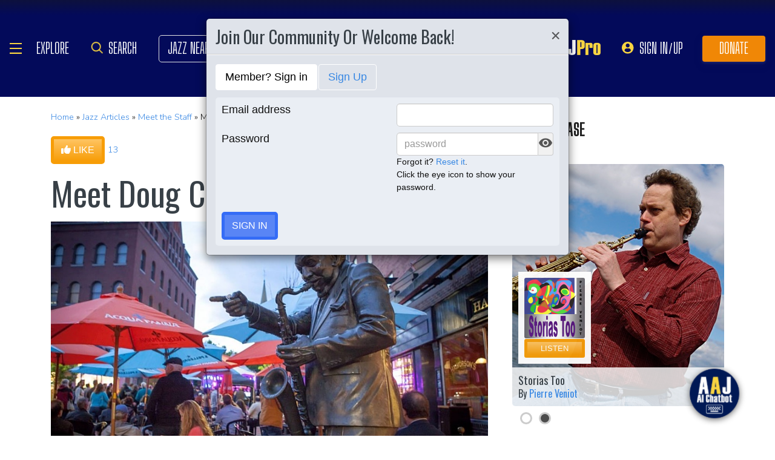

--- FILE ---
content_type: text/html; charset=UTF-8
request_url: https://www.allaboutjazz.com/meet-doug-collette-by-aaj-staff
body_size: 34510
content:
<!doctype html>
<html lang="en"  "https://ogp.me/ns/article#" >

<head class="notie">

	<!-- Google Tag Manager -->
	<script>(function(w,d,s,l,i){w[l]=w[l]||[];w[l].push({'gtm.start':
				new Date().getTime(),event:'gtm.js'});var f=d.getElementsByTagName(s)[0],
			j=d.createElement(s),dl=l!='dataLayer'?'&l='+l:'';j.async=true;j.src=
			'https://www.googletagmanager.com/gtm.js?id='+i+dl;f.parentNode.insertBefore(j,f);
		})(window,document,'script','dataLayer','GTM-MDFTM8RC');</script>
	<!-- End Google Tag Manager -->

    			<script type="text/javascript" async="async" data-noptimize="1" data-cfasync="false" src="//scripts.pubnation.com/tags/30fd214c-8862-425e-8301-b3b8d7df54ba.js"></script>
    
    <meta charset="utf-8" />
    <title>Meet Doug Collette article @ All About Jazz</title>
            <meta name="viewport" content="width=device-width, initial-scale=1" />
    <meta http-equiv="X-UA-Compatible" content="IE=edge" />
    
    <meta name="description" content="Meet Doug Collette article by AAJ Staff, published on October 22, 2020 at All About Jazz. Find more Meet the Staff articles" />
        <meta name="keywords" content="Meet the Staff, Meet Doug Collette, jazz article" />
        <meta name="author" content="All About Jazz" />
    <!-- <meta class="viewport" name="viewport" content="width=device-width, user-scalable=no, initial-scale=1.0, minimum-scale=1.0, maximum-scale=1.0" /> -->
    <!-- replaced above with Mozilla recommended viewport code -->
    <meta name='ir-site-verification-token' value='-327466457' /> <!-- for Impact Radius affiliation -->
        <!-- Canonical -->
    <link rel="canonical" href="https://www.allaboutjazz.com/meet-doug-collette-by-aaj-staff/">
    
    <!-- FB tags -->
    <meta property="og:title" content="Meet Doug Collette article @ All About Jazz" />
    <meta property="og:site_name" content="All About Jazz" />
    <meta property="og:description" content="Meet Doug Collette article by AAJ Staff, published on October 22, 2020 at All About Jazz. Find more Meet the Staff articles" />
        <meta property="og:image" content="https://s3.amazonaws.com/allaboutjazz/photos/2010/burlingtondiscoverjazzfesitval2015_800.jpg" />

    <link rel="manifest" href="//www.allaboutjazz.com/manifest.json">

        <!-- Google News OG -->
    <meta property="og:type" content="article">
    <meta property="article:published_time" content="2020-10-22T11:01:00Z" />
        <meta property="article:modified_time" content="2020-10-22T13:53:43Z">
        <meta property="article:author" content="AAJ Staff"> <!-- profile array - Writers of the article. -->
    <meta property="article:section" content="Meet the Staff">
        <meta property="article:tag" content="Meet the Staff">
        <meta property="article:tag" content="AAJ Staff">
        <meta property="article:tag" content="United States">
        <meta property="article:tag" content="Vermont">
        <meta property="article:tag" content="Burlington">
        <meta property="article:tag" content="The Beatles">
        <meta property="article:tag" content="Medeski Martin & Wood">
        <meta property="article:tag" content="Los Lobos">
        <meta property="article:tag" content="Gov't Mule">
        <meta property="article:tag" content="The North Mississippi Allstars">
        <meta property="article:tag" content="The Allman Brothers Band">
        <meta property="article:tag" content="Grateful Dead">
        <meta property="article:tag" content="jeff beck">
        <meta property="article:tag" content="Bob Dylan">
        <meta property="article:tag" content="Jimi Hendrix">
        <meta property="article:tag" content="Tom Petty">
        <!-- FB OG -->
    <meta property="og:url" content="https://www.allaboutjazz.com/meet-doug-collette-by-aaj-staff/">
    <meta property="og:image:alt" content="Meet Doug Collette">
    <!-- Twitter OG -->
    <meta name="twitter:card" content="summary_large_image">
    <meta name="twitter:title" content="Meet Doug Collette" />
    <meta name="twitter:site" content="@allaboutjazz">

    
    <!-- Favicon -->
    <link rel="shortcut icon" href="https://www.allaboutjazz.com/icon/favicon.ico" />

    <!-- preconnect -->
    <link rel="preconnect" href="https://s3.amazonaws.com">
    <link rel="preconnect" href="https://www.gstatic.com">
    <link rel="preconnect" href="https://fonts.gstatic.com">

        <link rel="preconnect" href="https://ads.adthrive.com">
        <link rel="dns-prefetch" href="http://kit.fontawesome.com">
    <link rel="dns-prefetch" href="http://code.jquery.com">

    <!-- Styles -->
        <style>
	*{-webkit-box-sizing:border-box;-moz-box-sizing:border-box;box-sizing:border-box}:after,:before{-webkit-box-sizing:border-box;-moz-box-sizing:border-box;box-sizing:border-box}a,address,body,caption,code,dd,div,dl,dt,em,fieldset,form,h1,h2,h3,h4,h5,h6,html,ins,legend,li,object,ol,p,pre,small,span,strong,ul,var{margin:0;padding:0}body{font:100 1.1em/1.4 Nunito,Calibri,sans-serif;color:#111;background:#fff}body,html{height:100%}html{position:relative;min-height:100%}.container,section{position:relative}.container{width:72%;padding:20px;margin:0 auto;z-index:10;overflow:hidden}.navbar .container{padding:0;overflow:visible}#content .container{overflow:visible}.main-outer{width:100%;float:right}.main-inner{margin-right:390px}.sidebar{float:right;width:350px;margin-right:-100%}.sidebar .sbar-item{max-width:350px;height:auto!important}.section-color{background-attachment:fixed;background-size:cover;background-position:50% 0;background-color:#700}#top .container{padding:64px 20px 20px}#section-promo .container{padding:40px 20px;overflow:hidden}#section-subscribe .container{padding:60px 20px}.valign-content{position:absolute!important;top:50%;transform:translateY(-50%)}#section-subscribe .valign-content{right:0}.clearfix:after,.clearfix:before,.container:after,.container:before,.content-block:after,.content-block:before,.form-horizontal .form-group:after,.form-horizontal .form-group:before,.modal-footer:after,.modal-footer:before,.modal-header:after,.modal-header:before,.nav:after,.nav:before,.panel-body:after,.panel-body:before,.row:after,.row:before{display:table;content:" "}.clearfix:after,.container:after,.content-block:after,.form-horizontal .form-group:after,.modal-footer:after,.modal-header:after,.nav:after,.panel-body:after,.row:after{clear:both}.flex-wrap{display:-webkit-box;display:-ms-flexbox;display:flex;-ms-flex-wrap:wrap;flex-wrap:wrap}.row{margin-right:-15px;margin-left:-15px}.row-no-gutters{margin-right:0;margin-left:0}.row-sm-gutters{margin-right:-3px;margin-left:-3px}.row-no-gutters [class*=col-]{padding-right:0;padding-left:0}.row-sm-gutters [class*=col-]{padding-right:3px;padding-left:3px}.col-5-custom,.col-lg-12,.col-lg-2,.col-lg-3,.col-lg-4,.col-lg-5,.col-lg-6,.col-lg-7,.col-lg-8,.col-lg-9,.col-md-12,.col-md-2,.col-md-3,.col-md-4,.col-md-5,.col-md-6,.col-md-7,.col-md-8,.col-md-9,.col-sm-12,.col-sm-2,.col-sm-3,.col-sm-4,.col-sm-5,.col-sm-6,.col-sm-7,.col-sm-8,.col-sm-9,.col-xs-12,.col-xs-2,.col-xs-3,.col-xs-4,.col-xs-5,.col-xs-6,.col-xs-7,.col-xs-8,.col-xs-9{position:relative;min-height:1px;padding-right:15px;padding-left:15px}.col-xs-12,.col-xs-2,.col-xs-3,.col-xs-4,.col-xs-5,.col-xs-6,.col-xs-7,.col-xs-8,.col-xs-9{float:left}.col-xs-12{width:100%}.col-xs-9{width:75%}.col-xs-8{width:66.66666667%}.col-xs-7{width:58.33333333%}.col-xs-6{width:50%}.col-xs-5{width:41.66666667%}.col-xs-4{width:33.33333333%}.col-xs-3{width:25%}.col-xs-2{width:16.66666667%}@media (min-width:768px){.col-sm-12,.col-sm-2,.col-sm-3,.col-sm-4,.col-sm-5,.col-sm-6,.col-sm-7,.col-sm-8,.col-sm-9{float:left}.col-sm-12{width:100%}.col-sm-9{width:75%}.col-sm-8{width:66.66666667%}.col-sm-7{width:58.33333333%}.col-sm-6{width:50%}.col-sm-5{width:41.66666667%}.col-sm-4{width:33.33333333%}.col-sm-3{width:25%}.col-sm-2{width:16.66666667%}}@media (min-width:992px){.col-md-12,.col-md-2,.col-md-3,.col-md-4,.col-md-5,.col-md-6,.col-md-7,.col-md-8,.col-md-9{float:left}.col-md-12{width:100%}.col-md-9{width:75%}.col-md-8{width:66.66666667%}.col-md-7{width:58.33333333%}.col-md-6{width:50%}.col-md-5{width:41.66666667%}.col-md-4{width:33.33333333%}.col-md-3{width:25%}.col-md-2{width:16.66666667%}}@media (min-width:1200px){.col-lg-12,.col-lg-2,.col-lg-3,.col-lg-4,.col-lg-5,.col-lg-6,.col-lg-7,.col-lg-8,.col-lg-9{float:left}.col-lg-12{width:100%}.col-lg-9{width:75%}.col-lg-8{width:66.66666667%}.col-lg-7{width:58.33333333%}.col-lg-6{width:50%}.col-lg-5{width:41.66666667%}.col-lg-4{width:33.33333333%}.col-lg-3{width:25%}.col-lg-2{width:16.66666667%}}.col-5-custom{width:20%}@media screen and (max-width:1600px),(max-device-width:1460px){.container{width:90%}}@media screen and (max-width:1199px),(max-device-width:1199px){.col-5-custom{width:33.33333333%}}@media screen and (max-width:1060px),(max-device-width:1060px){.container{width:100%}}@media screen and (max-width:991px),(max-device-width:991px){.main-outer{float:none}.main-inner{margin-right:0}.sidebar{float:none;width:100%;margin:20px 0 0}}@media screen and (max-width:767px),(max-device-width:767px){#section-subscribe .valign-content{position:unset!important;transform:none;margin-top:20px}}

	.margin-0{margin:0!important}.mr-sm{margin-right:1em!important}.mr-md{margin-right:2em!important}.mr-lg{margin-right:4em!important}.mb-xs{margin-bottom:.4em!important}.mb-sm{margin-bottom:1em!important}.mb-md{margin-bottom:2em!important}.mb-lg{margin-bottom:4em!important}.ml-sm{margin-left:1em!important}.ml-md{margin-left:2em!important}.ml-lg{margin-left:4em!important}.pt-sm{padding-top:1em!important}.pt-md{padding-top:2em!important}.pt-lg{padding-top:4em!important}.pb-sm{padding-bottom:1em!important}.pb-md{padding-bottom:2em!important}.pb-lg{padding-bottom:4em!important}.p-sm{padding:1em!important}.p-md{padding:2em!important}.h-100{height:100%!important}.z-100{position:relative;z-index:100}a{text-decoration:none;color:#3787e3}a:active,a:focus,a:hover{text-decoration:none!important}#crumbs,.address,.b-text p,.cal-date-style span,.callout-link,.link-about,.paginator span a,.paginator span strong,.quote-text,.quote-xlg blockquote,.subheading,.table th,h1,h2,h3,h4,h5{font-family:Oswald,sans-serif}h1,h2,h3,h4,ol,p,pre,ul{margin-bottom:20px}.sidebar ol,.sidebar p,.sidebar ul{margin-bottom:0}h5,h6{margin-bottom:5px}h1,h2,h3,h4,h5,h6{text-transform:capitalize;font-weight:500;color:#384047}h1,h2,h3{line-height:1}h1{font-size:calc(28px + (54 - 28) * ((100vw - 320px)/ 920))}h2{font-size:calc(26px + (44 - 26) * ((100vw - 320px)/ 920))}h3{font-size:calc(24px + (34 - 24) * ((100vw - 320px)/ 920))}h4{font-size:calc(22px + (28 - 22) * ((100vw - 320px)/ 920));line-height:1}.panel-heading h1,.panel-heading h2,.panel-heading h3,.panel-heading h4{font-size:calc(22px + (28 - 22) * ((100vw - 320px)/ 920));margin:0}h5{font-size:calc(16px + (20 - 16) * ((100vw - 320px)/ 920))}.subheading{font-size:calc(22px + (26 - 22) * ((100vw - 320px)/ 920))}.panel-heading h3{margin:0}h2 a .fa{color:#fff}.lead{margin-bottom:25px;font-size:18px;font-weight:300;line-height:1.4}@media (min-width:768px){.lead{font-size:22px}}b,strong{font-weight:700}ol{list-style-position:inside}ol li,ul li{list-style:none}.ol-list li,.ul-list li{list-style:outside disc;margin:4px 0 4px 20px;padding:0 0 0 5px}.ol-list li{list-style:outside decimal}.ol-list li li{list-style:outside lower-latin}.ol-list li li li{list-style:outside lower-roman}.ul-list-arrow .fa{margin-right:10px;color:#999}.list-data li{padding:20px}.list-divided li{border-bottom:1px solid #ccc;padding:10px 0;font-size:18px;line-height:22px}.list-divided li:last-child{border-bottom:0}.odd-item{background:#f1f1f1}.panel-nav-list .panel-body{padding:0}.nav-list li a{display:block;padding:6px 20px;border-bottom:1px solid #dfe3ea}.nav-list li:last-child a{border-bottom:0}.nav-list li.active a{background:#f1f1f1;color:#777;cursor:default}.small,small{font-size:80%}.sub_title{line-height:1.4rem;color:#8c989e;font-weight:700;display:block;margin-bottom:.5rem}.text-muted{color:#8c989e}.text-left{text-align:left}.text-align-right{text-align:right}.text-align-left{text-align:left}.text-justify{text-align:justify}.nowrap{white-space:nowrap}.lowercase{text-transform:lowercase}.uppercase{text-transform:uppercase}.capitalize{text-transform:capitalize}address{font-style:normal}.f-none{float:none!important}.sr-only{position:absolute;width:1px;height:1px;padding:0;margin:-1px;overflow:hidden;clip:rect(0,0,0,0);border:0}hr{margin-top:25px;margin-bottom:25px;border:0;border-top:1px solid #eee;-webkit-box-sizing:content-box;-moz-box-sizing:content-box;box-sizing:content-box;height:0}hr.no-line{border:0 none;height:1px}pre{font:normal 1rem/1.2rem Menlo,Monaco,Consolas,"Courier New",monospace;padding:20px!important;text-align:left;color:#333;word-break:break-all;word-wrap:break-word;background-color:#f1f1f1;border:1px solid #ccc;border-radius:5px;overflow:auto}.fancy_hd{display:inline-block;color:#fff;background:#356cf6;text-transform:uppercase;position:relative;padding:6px 10px;border-radius:5px}.fancy_hd a{color:#fff;display:block;line-height:1}.fancy_hd:hover{opacity:.8}.fancy_hd a:hover{text-decoration:none}.fancy_hd .fa-caret-down{position:absolute;left:20px;bottom:-24px;color:#356cf6;font-size:40px}.section-dark .fancy_hd{background:#333}.section-dark .fancy_hd .fa-caret-down{color:#333}.section-dark .fancy_hd a:hover{color:#ccc}h1.fancy_hd,h2.fancy_hd,h3.fancy_hd,h4.fancy_hd{font-size:calc(22px + (28 - 22) * ((100vw - 320px)/ 920));line-height:1}.past_style{background:#c37e58!important}.past_style .fa-caret-down{color:#c37e58!important}.section_title h3{text-transform:uppercase;font-size:calc(22px + (28 - 22) * ((100vw - 320px)/ 920))}.callout-link{color:#384047;display:inline-block;font-style:normal}.b-text p{color:#8c989e;font-size:20px;line-height:26px;margin:0 0 17px}.callout-link:hover,.callout-link:hover .fa{text-decoration:none;color:#1fc198!important}.pattern{display:block;background:url(//www.allaboutjazz.com/icon/overlay-pattern.png) repeat}.card .pattern,.premiummusicianpage .pattern{height:100%}.fade{opacity:0;-webkit-transition:opacity .15s linear;-o-transition:opacity .15s linear;transition:opacity .15s linear}.fade.in{opacity:1}.collapse{display:none}.collapse.in{display:block}.collapsing{position:relative;height:0;overflow:hidden;-webkit-transition-property:height,visibility;-o-transition-property:height,visibility;transition-property:height,visibility;-webkit-transition-duration:.35s;-o-transition-duration:.35s;transition-duration:.35s;-webkit-transition-timing-function:ease;-o-transition-timing-function:ease;transition-timing-function:ease}.animation-opacity{animation:opacity 2s ease-out 0s 1}@keyframes opacity{0%{opacity:0}100%{opacity:1}}@keyframes card_shadow{0%{box-shadow:0 .125rem .25rem rgba(0,0,0,.075)}100%{box-shadow:0 .25rem .5rem rgba(0,0,0,.15)}}.embed-responsive{position:relative;display:block;height:0;padding:0;overflow:hidden}.embed-responsive .embed-responsive-item,.embed-responsive embed,.embed-responsive iframe,.embed-responsive object,.embed-responsive video{position:absolute;top:0;bottom:0;left:0;width:100%;height:100%;border:0}.embed-responsive-16by9{padding-bottom:56.25%}.embed-responsive-4by3{padding-bottom:75%}.embed-responsive-16by9{background:#ecf0f1 url(//www.allaboutjazz.com/images/preloader.jpg) center center no-repeat;background-size:cover}.text-center{text-align:center}.rad-5{border-radius:5px!important}img{height:auto;max-width:100%;vertical-align:middle}.f-right,.pull-right{float:right}img.f-right,img.pull-right{margin:0 0 0 20px}.f-left,.pull-left{float:left}img.f-left,img.pull-left{margin:0 20px 0 0}.hide-575{display:block}.show-575{display:none}@media only screen and (max-width :992px),(max-device-width :992px){.hide-992{display:none!important}}@media only screen and (max-width :767px),(max-device-width :767px){.hide-767{display:none!important}.strip-style-sm .shadow-sm{box-shadow:none}.strip-style-sm .card{border-radius:unset;border:0}}@media screen and (max-width:575px),(max-device-width:575px){.hide-575{display:none}.show-575{display:block}}@media only screen and (max-width :480px),(max-device-width :480px){.hide-480{display:none!important}}@media only screen and (max-width :360px),(max-device-width :360px){.hide-360{display:none!important}}

	#top{overflow:hidden;color:#fff}#top h1,#top h2{color:#fff;text-shadow:1px 1px 10px #000;font-size:calc(42px + (94 - 42) * ((100vw - 320px)/ 920));line-height:1;margin-top:30px}.body-m-premium #top h1,.body-m-premium #top h2{font-size:calc(42px + (80 - 42) * ((100vw - 320px)/ 920));line-height:1em;margin-top:60px}#crumbs{font-size:calc(16px + (20 - 16) * ((100vw - 320px)/ 920));color:#8c989e;text-shadow:1px 1px 3px #000;margin-top:0}#crumbs .events_count{border:2px solid #fff;border-radius:50%;display:inline-block;padding:4px 8px;font-size:14px;line-height:1}#top #crumbs a,#top h1 a,#top h2 a{color:#fff}#top #crumbs a:hover,#top h1 a:hover,#top h2 a:hover{color:#ddd;text-decoration:none}#top .link-about{position:absolute;bottom:0;right:0;font-size:20px;display:block;border-radius:10px 10px 0 0;padding:6px 16px;z-index:850}#top .link-about a{color:#fff!important;text-transform:uppercase}#footer h3,#section-promo h3,#section-subscribe h3{font-size:22px;text-transform:uppercase}#footer h3,#section-subscribe h3{color:#8c989e;margin-bottom:10px}#footer ul li{list-style:none;line-height:1.4}#footer p,#footer ul a{font-size:.9em}#footer a{color:#fff}#footer .social a,#nav_menu .social a{display:inline-block;margin:0 25px;-webkit-transition:all .2s linear;transition:all .2s linear}#footer .social a .fa,#nav_menu .social a .fa{font-size:34px;line-height:60px}#footer .social a:hover,#nav_menu .social a:hover{opacity:.75;-webkit-transition:all .2s linear;transition:all .2s linear}

	#footer,#top{background-repeat:no-repeat!important;background-position:left top!important;background-size:cover!important;}.body-italia #footer,.body-italia #top,.body-jny #footer,.body-www #footer,.body-www #top,.body-italia #nav_menu .modal-dialog,.body-www #nav_menu .modal-dialog{background:#000326;background-image:linear-gradient(45deg,#000326 0,#020f8b 73%,#00032c 100%)}.body-jny #top,.body-jny #nav_menu .modal-dialog{background:#230100;background-image:linear-gradient(45deg,#230100 0,#4f0005 73%,#240200 100%)}.body-musicians #footer,.body-musicians #top,.body-musicians #nav_menu .modal-dialog{background:#161a03;background-image:linear-gradient(45deg,#000326 0,#020f8b 73%,#00032c 100%)}.body-news #footer,.body-news #top,.body-news #nav_menu .modal-dialog{background:#06022b;background-image:linear-gradient(45deg,#000326 0,#020f8b 73%,#00032c 100%)}.body-media #footer,.body-media #top,.body-media #nav_menu .modal-dialog{background:#061510;background-image:linear-gradient(45deg,#000326 0,#020f8b 73%,#00032c 100%)}.body-photos #footer,.body-photos #top,.body-photos #nav_menu .modal-dialog{background:#1c0201;background-image:linear-gradient(45deg,#000326 0,#020f8b 73%,#00032c 100%)}

	.navbar{position:fixed;right:0;left:0;z-index:900;height:64px;border-bottom:1px solid #343a40;background:#000;font:700 16px Arial,sans-serif}.navbar .navbar-toggle{position:relative;margin:9px 10px 0 0;padding:9px 12px;background:#222;border:1px solid #343a40}.navbar-toggle .fa{position:absolute;left:12px;top:9px;color:#999;font-size:28px}.navbar-toggle span{padding-left:33px}.navbar .btn-life{margin:9px 0 0 2px;padding:13px 12px;line-height:1.1}.navbar .btn-life:focus,.navbar .btn-life:hover,.navbar-toggle:focus,.navbar-toggle:hover{background:#555;border-color:#222}.navbar a:hover{text-decoration:none}.nav-user{position:absolute;right:0;top:0;margin:0}.nav-user>li{position:relative;display:block;border-left:1px solid #333;float:left;list-style:none}.nav-user>li.li-first{border-left:1px solid #111}.nav-user>li.li-last{border-right:1px solid #333}.nav-user>li>a{display:block;border-right:1px solid #111;padding:23px 14px 0;-webkit-transition:all .2s linear;transition:all .2s linear;text-transform:uppercase;height:63px}.nav-user>li.li-first a{border-left:1px solid #333}.nav-user>li.li-last a{border-right:1px solid #111}.nav-user>li:hover>a{color:#8c989e;background:#222;-webkit-transition:all .2s linear;transition:all .2s linear}.user-cal .fa,.user-pm .fa{font-size:22px}.nav-search .fa{font-size:24px}.nav-globe .fa{font-size:26px}.user-cal a,.user-pm a{padding:20px 14px 0!important}.nav-globe a{padding:18px 14px 0!important;color:#ffad25}.nav-search a{padding:16px 14px 0!important;color:#ffad25}.pic-23{width:23px;height:23px;overflow:hidden;display:inline-block;background:#ccc;margin:-2px 10px 0 0;border:1px solid #dfe3ea;float:left!important}.pic-23 .fa{font-size:23px}.user-alert{position:absolute;right:5px;top:14px;color:#fff;font-size:11px;line-height:1.2;padding:1px 3px;text-indent:0;border-radius:3px;background:#900;opacity:1}.user-alert .fa{color:#fff;font-size:11px!important}.dropdown-menu{position:absolute;top:100%;left:0;z-index:1000;display:none;float:left;min-width:160px;margin:2px 0 0;font-size:14px;text-align:left;list-style:none;background-color:#fff;-webkit-background-clip:padding-box;background-clip:padding-box;border:1px solid #ccc;border:1px solid rgba(0,0,0,.15);border-radius:4px;-webkit-box-shadow:0 6px 12px rgb(0 0 0 / 18%);box-shadow:0 6px 12px rgb(0 0 0 / 18%)}.open>.dropdown-menu{display:block}.dropdown-menu>li{list-style:none}.dropdown-menu>li>a{display:block;padding:3px 20px;clear:both;font-weight:400;line-height:1.42857143;color:#333;white-space:nowrap}.dropdown:hover>.dropdown-menu{display:block;-webkit-animation:fadeIn .4s;animation:fadeIn .4s}.nav-user .dropdown-menu{background:#555;border-radius:0 0 5px 5px;margin:0}.nav-user .dropdown-menu>li>a{border-bottom:1px solid #777;border-left:0;padding:12px 20px;transition:all .2s linear 0s;color:#fff;text-shadow:0 1px 0 rgba(255,255,255,.25)}.nav-user .dropdown-menu>li.li-first>a,.nav-user .dropdown-menu>li.li-last>a{border:0}.nav-user .dropdown-menu>li>a:hover{background:#222;color:#8c989e}.nav-user .dropdown-menu>li.li-last>a:hover{border-radius:0 0 5px 5px}.nav-user .dropdown-menu>li.li-first>a:hover{background:0}.nav-user .dropdown-menu .fa{margin-right:5px}.nav-user .dropdown-menu img{border:2px solid #fff}@media screen and (max-width:1060px),(max-device-width:1060px){.navbar .navbar-toggle{margin-left:20px}}@media only screen and (max-width:480px),(max-device-width:480px){.nav-user .dropdown-menu{left:auto;right:0}.navbar-toggle .fa{position:unset;line-height:0;vertical-align:sub}}

	.btn{display:inline-block;margin-bottom:0;color:#fff;font-weight:900;text-transform:uppercase;text-align:center;white-space:nowrap;vertical-align:middle;-ms-touch-action:manipulation;touch-action:manipulation;cursor:pointer;border:1px solid transparent;padding:6px 12px;font:16px/1.5 'Arial Black',Arial,sans-serif;border-radius:5px;-webkit-user-select:none;-moz-user-select:none;-ms-user-select:none;user-select:none;-webkit-transition:all .2s linear;transition:all .2s linear;text-shadow:0 .1rem .2rem rgba(0,0,0,.3)!important;box-shadow:0 .1rem .2rem rgba(0,0,0,.2)!important}.btn-xs{padding:1px 5px;font-size:13px;line-height:1.5;border-radius:3px}.btn-sm{padding:5px 10px;font-size:13px;line-height:1.5;border-radius:3px}.btn-lg{padding:20px 35px;font-size:26px;line-height:1.3333333;border-radius:6px}.btn:active,.btn:hover{opacity:.75;-webkit-transition:opacity .2s linear;transition:opacity .2s linear;color:#fff}.btn-blood:active,.btn-blood:hover,.btn-gold:active,.btn-gold:hover,.btn-life:active,.btn-life:hover,.btn-skies:active,.btn-skies:hover{opacity:1}.btn-life{background:#1fc198;border-color:#008a65}.btn-gold{background:#ffc462;border-color:#f79d07}.btn-skies{background:#3787e3;border-color:#2671c7}.btn-blood{background:#900;border-color:maroon}.btn-info{background:#ff6c24;border-color:#ff5b0a}.btn-default{color:#333!important;background-color:#fff;border-color:#ccc}.btn-blood .fa,.btn-edit .fa,.btn-gold .fa,.btn-info .fa,.btn-life .fa,.btn-skies .fa{color:#fff!important}.btn-block{display:block;width:100%}.btn-block+.btn-block{margin-top:5px}input[type=button].btn-block,input[type=reset].btn-block,input[type=submit].btn-block{width:100%}.ico{display:inline-block;transition:all .2s linear;text-shadow:0 .1rem .2rem rgba(0,0,0,.3)!important;color:#fff;border:1px solid #fff;vertical-align:middle;text-align:center;box-shadow:0 .1rem .2rem rgba(0,0,0,.2)!important}.ico:hover{background:#8c989e}.ico-24{height:24px;width:24px;font-size:16px;line-height:1.5}.premium-card .ico-24,.premium-card .ico-24-wrap button,.spotlight-item .ico-24{border:1px solid rgba(0,0,0,.25);border-radius:50px}.btn.active.focus,.btn.active:focus,.btn.focus,.btn:active.focus,.btn:active:focus,.btn:focus{outline:5px auto -webkit-focus-ring-color;outline-offset:-2px}.btn.focus,.btn:focus,.btn:hover{text-decoration:none}.btn.active,.btn:active{background-image:none;outline:0;-webkit-box-shadow:inset 0 3px 5px rgba(0,0,0,.125);box-shadow:inset 0 3px 5px rgba(0,0,0,.125)}.btn.disabled,.btn[disabled],fieldset[disabled] .btn{cursor:not-allowed;opacity:.65;-webkit-box-shadow:none;box-shadow:none}a.btn.disabled,fieldset[disabled] a.btn{pointer-events:none}.btn-life .fa-chevron-left,.btn-life .fa-chevron-right{padding:0 1px}.follow-btn{background:#3787e3}.ico-24-wrap .follow-btn{height:24px;width:24px;font-size:15px;line-height:1.6;border:1px solid #ccc;border-radius:50px;padding:0}.ico-32-wrap .follow-btn{height:32px;width:32px;font-size:18px;line-height:1.8;border:1px solid #fff;border-radius:50px;padding:0}.follow-btn:disabled{background:#8bbcf5;cursor:not-allowed}.uploadCover{position:absolute;right:5px;bottom:-2px;display:block;background:#000;border:1px solid #ccc;opacity:0.25; padding:6px 16px;font:20px 'Oswald',sans-serif;border-radius:10px 10px 0 0;}.uploadCover:hover{opacity: 0.9;}
</style>
        <link rel="preload" href="//www.allaboutjazz.com/css/main_v.8.28.2021.css?ver=1737473555" as="style">
    <link rel="stylesheet"
        href="//www.allaboutjazz.com/css/main_v.8.28.2021.css?ver=1737473555" media="all" />
        <style>
	@media screen and (max-width:1760px),(max-device-width :1760px){#top h2{color:#fff}}@media screen and (max-width:1600px),(max-device-width :1460px){.container{width:90%}}@media only screen and (max-width:1400px),(max-device-width:1400px){.hide-1400{display:none!important}.ad-item img{max-height:600px}}@media only screen and (max-width:1365px),(max-device-width:1365px){.container-fluid>.navbar-collapse,.container-fluid>.navbar-header,.container>.navbar-collapse,.container>.navbar-header{margin-right:7px}.header .navbar-collapse{position:absolute;left:30px;padding:0;width:200px;z-index:919;border:0;top:64px;max-height:352px}.header .navbar-collapse .nav{background:#555;border-radius:0 0 5px 5px;float:none;margin:0}.header .navbar-collapse .nav>li{border:0 none;float:none}.header .navbar-collapse .nav>li>a{border-bottom:1px solid #777;border-right:0 none;padding:12px 20px}.header .navbar-collapse .nav .li-last>a{border-bottom:0}.header .navbar-collapse .nav .li-first>a{border-left:0}.header .navbar-collapse .nav .li-last a:hover{border-radius:0 0 5px 5px}.navbar-default .navbar-nav>.active>a,.navbar-default .navbar-nav>.open>a{background:#444}}@media only screen and (min-width:1240px){body{font-size:18px}.body-m-premium #top h2{font-size:90px}}@media only screen and (max-width:1140px),(max-device-width:1140px){.hide-1140{display:none!important}#featured-musician #discography_ul .col-xs-4,#featured-musician #discography_ul .col-xs-8{width:50%}}@media screen and (max-width:1060px),(max-device-width :1060px){.container{padding:40px 20px;width:100%}.body-m-premium #content .container{padding:20px}.body-m-premium nav .container,nav .container{padding:0 20px}#footer .content{padding:60px 20px}.meta-m-premium{bottom:20px}}@media only screen and (max-width:1024px),(max-device-width:1024px){.hide-1024{display:none!important}.show-1024{display:block}.col-phone{padding:0 5px}#nav_menu .modal-dialog{width:600px;margin:30px auto}.col_aaj,.col_jny{width:50%}}@media screen and (max-width:992px),(max-device-width :992px){.main-outer{float:none}.main-inner{margin-right:0}.sidebar{float:none;width:100%;margin-right:0}.b-number{margin:20px 0}.b-text{padding:0 0 40px!important;text-align:center}.hide-992{display:none!important}.sidebar{margin-top:20px}.col-foot{padding-left:40px}.cal-item-outer{height:auto}.wizard-container .nav-pills li{padding-right:32px}#toolkit .wizard-container .nav-pills li a span,.wizard-container .nav-pills li a{font-size:30px;padding:15px 28px}.wizard-container .nav-pills li i{top:22%;font-size:30px;left:75px}#trending-slider .carousel-inner{width:96%;height:160px;margin:0 auto}#trending-slider .left{left:-25px}#trending-slider .right{right:-25px}.jny-topics .col-md-4{margin:0 0 40px}.jny-topics .b-number{float:left;margin:0}.jny-topics .b-text{padding:0!important;text-align:left;margin:0 0 0 150px}.jny-topics .b-text h3,.jny-topics .b-text h3 a{text-align:left}}@media screen and (max-width:991px),(max-device-width :991px){.hide-991{display:none!important}#radio hr{display:block}}@media screen and (max-width:800px),(max-device-width :800px){.hide-768{display:none}#imgBlock,.body-m-premium #top img{display:none}html .body-m-premium #top{height:auto;background-attachment:unset}.body-m-premium #top .btn-group{position:relative;margin:20px 0 0 10px}.body-m-premium #top .btn-group button{width:46px;height:46px}.body-m-premium #top .btn-group .fa{font-size:20px;padding:12px}}@media only screen and (max-width :768px),(max-device-width:768px){.b-none,.hide-768{display:none!important}.control-label .caption-text{text-align:left}#featured-musician #discography_ul .col-xs-4,#featured-musician #discography_ul .col-xs-8{width:100%}#featured-musician .discography-item{margin:0 0 20px}.cal-item-inner{overflow:hidden}.cal-item-body h5{font-size:16px}.cal-item-body .caption-text{font-size:14px}.cal-item-blank,.entity-item-blank{display:none}.cinema-overlay a.carousel-control span{font-size:30px;width:60px;height:60px;padding-top:15px}.cinema-overlay .carousel-control .glyphicon-chevron-right{padding-left:22px}.cinema-overlay .carousel-control .glyphicon-chevron-left{padding-left:15px}}@media only screen and (max-width :767px),(max-device-width:767px){.hide-767{display:none!important}#nav_menu .modal-dialog{width:320px}.col_aaj,.col_jny{width:100%}#nav_menu .icon{height:30px;width:30px;margin:0 10px 0 0}#nav_menu .icon .fa{font-size:20px;line-height:30px}#section_polls .poll-item p{text-align:center}#section_polls .poll-logo{margin-bottom:20px}.body-m-premium #top{height:auto!important;background-image:none!important}.body-m-premium #top .container{height:auto}.body-m-premium #top h1,.body-m-premium #top h2{margin-top:30px}#newsletter .valign_inner{position:unset;transform:none;margin-top:10px}}@media only screen and (max-height :740px),(max-device-height:740px){#featured-musician #discography_ul .col-xs-12{width:50%}#featured-musician #discography_ul .col-xs-4{width:40%}#featured-musician #discography_ul .col-xs-8{width:60%}}@media only screen and (max-width :740px),(max-device-width:740px){.cloned,.f-link,.hide-740{display:none!important}.musician-item .caption-text{font-size:12px}.col-foot{padding-left:20px}.spotlight-mobi{display:block}#toolkit .wizard-container .nav-pills li,#toolkit .wizard-container .nav-pills li a{float:none}#toolkit .wizard-container .nav-pills li h5{clear:none;line-height:2em;padding-left:40px}#toolkit .wizard-container .nav-pills li a span{font-size:18px;padding:2px 10px}#toolkit .wizard-container .nav-pills li i{display:none}#livestream-promo img{float:none;margin:0 0 20px}}@media only screen and (max-width :640px),(max-device-width :640px){.hide-640,.more{display:none!important}.block-640,.nav .li-livestream{display:block}.form-group .custom-width{width:100%;display:block}.banner-640up{display:none}.banner-640down{display:block}}@media only screen and (max-width :639px),(max-device-width:639px){.hide-639{display:none!important}}@media screen and (max-width:590px),(max-device-width :590px){.container{padding:20px 10px}.meta-right{float:none;display:block}}@media only screen and (max-width :568px),(max-device-width:568px){.hide-568{display:none!important}#featured-musician #discography_ul .col-xs-12{width:100%}}@media only screen and (max-width :480px),(max-device-width :480px){.active-pointer,.hide-480{display:none!important}.block-480{display:block!important}.nav li.hamburger-link-donate{display:block}.entity-item-body .pic-100{display:none}.cal-item-head h4,.entity-item-head h4{font-size:18px}.cal-item-outer,.entity-item-outer{width:100%!important}.cal-item-head,.cal-item-inner,.entity-item-head,.entity-item-inner,.entity-item-outer{height:auto}.entity-item-outer .pic-100{display:none}.jny-topics .col-md-4{padding:0 15px;margin:0 0 20px}.jny-topics .b-number span{width:60px;height:60px}.jny-topics .b-number .fa{font-size:42px;padding:8px 0 0}.jny-topics .b-number .fa-download{font-size:42px;padding:12px 0 0}.jny-topics .b-text{margin:0 0 0 80px;padding:15px 0!important}.jny-topics .b-text p{display:none}.jny-topics .b-text h3{font-size:24px;margin:0}#article_page .img_wrap{float:none;margin:0 0 10px 0;width:200px}.btn-lg{font-size:18px;padding:12px 20px}.discog-item .cover-blank img{width:150px;height:150px}}@media only screen and (max-width :450px),(max-device-width :450px){.hide-450{display:none!important}span.pic-100{width:80px;height:80px}span.pic-100 .fa{font-size:80px}.user-link .dropdown-menu{left:auto;right:-50px}}@media screen and (max-width:420px),(max-device-width :420px){#top .link-about{display:none}#top .text-large{font:14px Nunito,sans-serif;margin:0;text-shadow:none}#featured-slider .col-img img{width:100%!important;}.b-number{margin:10px 0}.b-text{padding:0 0 20px!important}#toolkit .wizard-container .nav-pills li a span,.wizard-container .nav-pills li a{font-size:20px;padding:6px 16px}.wizard-container .nav-pills li i{top:16%;font-size:20px;left:46px}.col-phone{width:100%!important;max-width:100%!important}.col-phone .panel-heading{height:100px}.col-phone .panel-body{height:auto}.col-phone .img-responsive{width:100%}.fullwidth-ad{background:#fff;padding:20px 0}#premium h2{margin-left:0}.premium-block{width:90%;margin-left:auto;margin-right:auto;float:none}.caption-text{font-size:13px}}@media only screen and (max-width :360px),(max-device-width:360px){.hide-360{display:none!important}.show-360{display:block}.no-float-360{float:none!important}#featured-slider .col-img img{width:340px!important;}.body-m-premium #top .text-large{margin:0 0 10px}.body-m-premium #top .text-large a{color:#fff}.body-m-premium #similar .col{width:50%}.discog-item .cover-blank img{width:120px;height:120px}.event_container .panel{margin-bottom:10px}.thumb_placeholder{float:none;margin-left:0}}@media only screen and (max-width :319px),(max-device-width :319px){#user-links .user-mail,.hide-319,.manage-links{display:none!important}}
</style>
    
    <link href="https://fonts.googleapis.com/css?family=Oswald" rel="stylesheet">
    <link href="https://fonts.googleapis.com/css2?family=Nunito:wght@300&display=swap" rel="stylesheet">

	<!-- Font Awesome Icons -->
	<!-- <link rel="stylesheet" href="//www.allaboutjazz.com/css/2016/brands.min.css"> -->
	<!-- <script src="https://kit.fontawesome.com/f7b3e9e8f0.js" crossorigin="anonymous"></script> -->
	<script src="https://kit.fontawesome.com/f7b3e9e8f0.js" crossorigin="anonymous" async></script>

            <link rel="stylesheet" href="//www.allaboutjazz.com/css/mejs-player.min.css" media="all" />
            <script type="text/javascript">
    var ur = '/meet-doug-collette-by-aaj-staff';
    </script>
    <script src="https://code.jquery.com/jquery-3.2.1.min.js" integrity="sha256-hwg4gsxgFZhOsEEamdOYGBf13FyQuiTwlAQgxVSNgt4=" crossorigin="anonymous"></script>

<link rel="stylesheet" href="https://fonts.googleapis.com/icon?family=Material+Icons" />
 
<script src="//www.allaboutjazz.com/js2/jquery.autocomplete-min.js"></script>
<script src="//www.allaboutjazz.com/js2/paginator3000.min.js"></script>
<script src="//www.allaboutjazz.com/js2/aaj_login.js?ver=1762858043"></script>
<script src="//www.allaboutjazz.com/js2/newslettersubscribe.js"></script>
<script src="//www.allaboutjazz.com/js2/contrib_bootstrap.js"></script>
<script src="//www.allaboutjazz.com/js2/bootstrap-show-password.min.js"></script>
<script src="//www.allaboutjazz.com/js2/aaj_search.js?ver=1698135391"></script>

<!-- Chetty.ai / DIG 9000 -->
<script src="https://artificialsuperlatency.blob.core.windows.net/datastore/Chetty/chettyscript_AAJ_button.js"></script>
<button id="chetty-chatbot-button" style="display: none; background-position: center center; background-repeat: no-repeat; background-size: contain; background-color: transparent;" class="pulse"; alt="Hi, I'm the All About Jazz Assistant. Looking for something? Ask me question.	" title="Hi, I'm the All About Jazz Assistant. Looking for something? Ask me question."></button>
<div id="chetty-homepage" data-homepage-url=""></div>
<div id="chetty-buttonColour" chetty-data-colour="RGBA(-12,-5,75,1)"></div>
<iframe id="chetty-chatbot-iframe" allowfullscreen style="display:none;" data-iframe-src="https://chetty.ai/allaboutjazz?customer=allaboutjazz_prod&header=rgba(3%2C%2B10%2C%2B90%2C%2B1)&text=white&colorA=RGBA(3,10,90,0.10)&colorU=RGBA(-12,-5,75,1)&logo=%2F%2F8f59ae7d5afc526bd32fa24f88b4f646.cdn.bubble.io%2Ff1725380327631x349194130552516800%2FAAJyellow.png&aspect=5.82364341085271&texture=https://8f59ae7d5afc526bd32fa24f88b4f646.cdn.bubble.io/f1725380384572x889125713305272200/jazz.webp?_gl=1*1wqr4kh*_gcl_au*OTc2NjM0MTk5LjE3MTg2MDU5MzE.&colourt=RGBA(3,10,90,0.86)&lang=en_us&chetty-subs-id="></iframe>
<link id="chetty-stylesheet-link" rel="stylesheet" type="text/css" data-href="https://artificialsuperlatency.blob.core.windows.net/datastore/Chetty/chettystyles-aaj.css">

	<!-- <script type='text/javascript' src='https://platform-api.sharethis.com/js/sharethis.js#property=6488b4127674a9001261121a&product=sticky-share-buttons' async='async'></script> -->
	<script type='text/javascript' src='https://platform-api.sharethis.com/js/sharethis.js#property=68b2e0176bd80d4bd2a04b55&product=sop' async='async'></script>

    <!-- PWA start -->
    <script>
    if ('serviceWorker' in navigator) {
        navigator.serviceWorker.register('https://www.allaboutjazz.com/service-worker.js', {
            scope: '/'
        }).then((registration) => {
            console.log('Service Worker registered with scope:', registration.scope);
        }).catch((error) => {
            console.error('Service Worker registration failed:', error);
        });
    }
    </script>
    <!-- PWA end -->
</head>
<body class="body-www article article_page">
	<!-- Google Tag Manager (noscript) -->
	<noscript><iframe src="https://www.googletagmanager.com/ns.html?id=GTM-MDFTM8RC"
					  height="0" width="0" style="display:none;visibility:hidden"></iframe></noscript>
	<!-- End Google Tag Manager (noscript) -->

<!-- New Header start -->

<script>
// JavaScript to handle dropdowns efficiently

// document.addEventListener('DOMContentLoaded', function() {
//     // Helper to handle dropdowns
//     function setupDropdown(dropdownSelector, contentSelector, options = {}) {
//         var dropdown = document.querySelector(dropdownSelector);
//         if (!dropdown) return;

//         var dropdownContent = contentSelector
//             ? dropdown.querySelector(contentSelector) || document.querySelector(contentSelector)
//             : dropdown.querySelector('.' + dropdownSelector.replace('.', '') + '_content') || document.querySelector('.' + dropdownSelector.replace('.', '') + '_content');
//         if (!dropdownContent) return;

//         var trigger = options.trigger || 'click';
//         var toggleClass = options.toggleClass || 'active';
//         var onOpen = options.onOpen || null;

//         if (trigger === 'mouseenter' || trigger === 'mouseleave') {
//             dropdown.addEventListener('mouseenter', function() {
//                 dropdownContent.classList.add(toggleClass);
//                 if (onOpen) onOpen();
//             });
//             dropdown.addEventListener('mouseleave', function() {
//                 dropdownContent.classList.remove(toggleClass);
//             });
//         } else {
//             dropdown.addEventListener(trigger, function(e) {
//                 e.stopPropagation();
//                 dropdownContent.classList.toggle(toggleClass);
//                 if (dropdownContent.classList.contains(toggleClass) && onOpen) onOpen();
//             });
//             // Close dropdown if user clicks outside
//             document.addEventListener('click', function(event) {
//                 if (!dropdown.contains(event.target)) {
//                     dropdownContent.classList.remove(toggleClass);
//                 }
//             });
//         }
//     }
//     // Hamburger menu
//     setupDropdown('.hamburger_menu', '.hamburger_menu_content');
//     // Camera menu
//     setupDropdown('.camera_menu', '.camera_menu_content');
//     // Search menu, with focus on input
//     setupDropdown('.search_menu', '.search_menu_content', {
//         onOpen: function() {
//             var tagSearch = document.getElementById('tag_search_header');
//             if (tagSearch) tagSearch.focus();
//         }
//     });
//     // User menu (mouseenter/mouseleave)
//     setupDropdown('.user_menu', '.user_menu_content', { trigger: 'mouseenter' });
//     setupDropdown('.user_menu', '.user_menu_content', { trigger: 'mouseleave' });
// });

    // JavaScript to handle dropdown toggle
    document.addEventListener('DOMContentLoaded', function() {
        var dropdown = document.querySelector('.hamburger_menu');
        var dropdownContent = document.querySelector('.hamburger_menu_content');

        dropdown.addEventListener('click', function() {
            dropdownContent.classList.toggle('active');
        });

        // Close dropdown if user clicks outside the dropdown
        document.addEventListener('click', function(event) {
            if (!dropdown.contains(event.target)) {
                dropdownContent.classList.remove('active');
            }
        });
    });

    // Camera Menu to handle dropdown toggle
    document.addEventListener('DOMContentLoaded', function() {
        var dropdown = document.querySelector('.camera_menu');
        var dropdownContent = document.querySelector('.camera_menu_content');
        dropdown.addEventListener('click', function() {
            dropdownContent.classList.toggle('active');
        });
    });

    // Search Menu to handle dropdown toggle
    document.addEventListener('DOMContentLoaded', function() {
        var dropdown = document.querySelector('.search_menu');
        var dropdownContent = document.querySelector('.search_menu_content');

        dropdown.addEventListener('click', function() {
            dropdownContent.classList.toggle('active');
            $('#tag_search_header').focus();
        });

    });

    // User Menu to handle dropdown toggle
    document.addEventListener('DOMContentLoaded', function() {
        var dropdown = document.querySelector('.user_menu');
        var dropdownContent = document.querySelector('.user_menu_content');

        dropdown.addEventListener('mouseenter', function() {
            dropdownContent.classList.toggle('active');
        });

        dropdown.addEventListener('mouseleave', function() {
            dropdownContent.classList.toggle('active');
        });

        // Close dropdown if user clicks outside the dropdown
        document.addEventListener('click', function(event) {
            if (!dropdown.contains(event.target)) {
                dropdownContent.classList.remove('active');
            }
        });
    });

    // Added navbar fixed
    window.addEventListener('scroll', function() {
        var navbar = document.getElementById('nav_top');
        if (window.scrollY > 180) {
            navbar.classList.add('fixed_navbar');
        } else {
                        navbar.classList.remove('fixed_navbar');
                    }
    });
</script>

<link rel="preconnect" href="https://fonts.googleapis.com">
<link rel="preconnect" href="https://fonts.gstatic.com" crossorigin>
<link href="https://fonts.googleapis.com/css2?family=Big+Shoulders+Display&family=Barlow&display=swap" rel="stylesheet" media="all">
<link rel="preload" href="//www.allaboutjazz.com/css/2023-navbar.css?1769782328" as="style">
<link rel="stylesheet" href="//www.allaboutjazz.com/css/2023-navbar.css?1769782328" media="all">
<link rel="preload" href="//www.allaboutjazz.com/css/2023-footer.css?1769782328" as="style">
<link rel="stylesheet" href="//www.allaboutjazz.com/css/2023-footer.css?1769782328" media="all">

    <nav class="navbar__top" id="nav_top" >
                <div class="navbar__container">
            <div class="d_flex_container">
                <div class="left__navigation"
                    >
                    <div class="nav__dropdown nav_item hamburger_menu d_flex_container">
                        <a href="#" class="nav_item">
                            <img src="//www.allaboutjazz.com/images/navbar/hamburger.svg" title="AAJ Essentials"
                                alt="AAJ Essentials">
                        </a>
                        <div class="hamburger_menu_content dropdown-content">
                            <div class="dropdown-content-inner">
                                <div class="dropdown-heading">Essential Links</div>
								<a href="//www.allaboutjazz.com/welcome-to-all-about-jazz">About</a>
								<a href="//www.allaboutjazz.com/installing-the-all-about-jazz-app-ios-and-android">Get App</a>
                                <a href="//www.allaboutjazz.com/advertise">Advertise</a>
                                <a href="//www.allaboutjazz.com/reviews/">Album Reviews</a>
                                <a href="//www.allaboutjazz.com/articles/">Articles</a>
								<a href="//www.allaboutjazz.com/stream/">Big Jazz Scroll</a>
                                <a href="//www.allaboutjazz.com/birthdays/">Born Today</a>
                               <!--  <a href="<php echo $G->WEBSITE_URL;?>/giveaways/">Contest Giveaways</a> -->
                                <a href="//www.allaboutjazz.com/musicians/">Musicians</a>
                                <a href="//www.allaboutjazz.com/news/">News</a>
								<a href="//www.allaboutjazz.com/photos/">Photos</a>
                                <a href="//www.allaboutjazz.com/radio/">Radio & Podcasts</a>
                                <a href="//www.allaboutjazz.com/musicians/similar.php">Similar Artists</a>
                                <a href="//www.allaboutjazz.com/media/">Song of the Day</a>
                                <a href="//www.allaboutjazz.com/video-of-the-day/">Videos</a>
                                <a href="//www.allaboutjazz.com/explore" class="more-link">+ More...</a>
                            </div>
                        </div>
                    </div>
                    <a title="Explore the vast grandeur of All About Jazz" href="//www.allaboutjazz.com/explore"
                        class="nav_item cts-ml-4">
                        <span>EXPLORE</span>
                    </a>

                    <div class="nav__dropdown nav_item d_flex_container">
                        <a href="javascript:void(0);" class="nav_item search_menu">
                            <img src="//www.allaboutjazz.com/images/navbar/search.png" alt="search">
                            <span>SEARCH</span>
                        </a>
                        <div class="search_menu_content dropdown-content" style="width:341px; padding: 1.5rem;">
                            <div class="dropdown-content-inner">
                                <div class="input-group mb-3">
	<input id="tag_search_header" type="text" name="tag_new" class="form-control" value="" placeholder="Enter word, select, click GO">
	<input id="tag_searchid_header" type="hidden" name="tag_id" class="form-control" value="">
	<div class="input-group-btn input-group-append">
        <button class="btn btn-life" type="button" id="searchtag_header" style="margin-left: 7px;border-bottom-left-radius:5px;border-top-left-radius:5px;"> GO</button>
    </div>
</div>
<script>
	$("#searchtag_header").click(function(){
		if ($('#tag_searchid_header').val()!=''){
			window.location = "//www.allaboutjazz.com/php/tag.php?id="+$('#tag_searchid_header').val();
		}
		else {
			window.location = "//www.allaboutjazz.com/php/tag.php?name="+$('#tag_search_header').val();
		}
	});

	$('.dropdown-content-inner, #tag_search_header').on('click', function(event) {
    	event.stopPropagation();
	});
	$('#tag_search_header').autocomplete({
		serviceUrl: '//www.allaboutjazz.com/includes/ajax_functions/ac_tag.php?link_count=1',
		minChars: 2,
		delimiter: /(,|;)\s*/,
		maxHeight: 400,
		width: 290,
		zIndex: 9999,
		deferRequestBy: 300,
		onSelect: function(data, value){			
			$('#tag_searchid_header').val(value);
			$('.search_menu_content').addClass('active');
			$('#tag_search_header').focus();
		},
	});
</script>
                                <a href="//www.allaboutjazz.com/search" class="more-link">Advanced Search</a>
                            </div>
                        </div>
                    </div>
					                    <a title="View jazz concerts near you" href="https://www.jazznearyou.com" class="nav_item search-icon d_flex_container border-1 padding-10 rad-5 gray">
						<span>Jazz Near You</span>
                    </a>
                                    </div>
            </div>

            <a href="//www.allaboutjazz.com" title="Welcome to All About Jazz!" class="nav__logo__container">
                <img src="https://www.allaboutjazz.com/images/navbar/AAJyellow.webp" class="nav__logo"
                    alt="Welcome to All About Jazz!">
            </a>

            <div class="right__navigation">
				                <a href="//www.allaboutjazz.com/all-about-jazz-for-professionals" title="All About Jazz Pro"
                    alt="All About Jazz Pro" class="nav_item aaj-pro">
                    <img src="//www.allaboutjazz.com/images/navbar/aajpro.png" title="All About Jazz For Professionals"
                        alt="aaj pro">
                </a>
                                <a onclick="signin(0); return false;" href="javascript:void(0);" data-toggle="modal"
                    data-target="#login-box" class="nav_item">
                    <img src="//www.allaboutjazz.com/images/navbar/profile.svg" alt="profile">
                    <span>
                        Sign In<svg xmlns="http://www.w3.org/2000/svg" class="forward_slash" width="9" height="31"
                            viewBox="0 0 9 31" fill="none">
                            <path d="M0 31L6.49819 0L9 0L2.50181 31L0 31Z" fill="white" />
                        </svg>Up
                    </span>
                </a>
                
                <a href="//www.allaboutjazz.com/donate" title="Support All About Jazz and go ad-free!"
                    alt="Support All About Jazz and go ad-free!" class="nav_item donate__btn">
                    <img src="//www.allaboutjazz.com/images/navbar/heart-icon.svg" alt="heart">
                    <span>Donate</span>
                </a>
            </div>
        </div>
    </nav>
    <div id="aaj_tm_logo" style="display: none; margin-left: auto; margin-right: auto"><img
            src="https://www.allaboutjazz.com/images/nXy69d2A.png"></div>
    <style>
    @media print {

        #footer,
        #nav_top,
        .print-btn {
            display: none;
        }

        #aaj_tm_logo {
            display: block !important;
        }
    }
    </style>
        <!-- New Header end -->
<!--  ((isset($section_stream)) && ($section_stream == 1))  -->

<section id="content">
	<div class="container" >
			<div class="main-outer">
			<div class="main-inner">
	<p>
	<span class="small"	><a title="Click Here to Return to the All About Jazz Home Page" href="//www.allaboutjazz.com">Home</a> &#187;
		<a href="/articles/" title="Article Center">Jazz Articles</a> &#187; <a href="//www.allaboutjazz.com/articles/?in_type=103">Meet the Staff</a> &#187; Meet Doug Collette	</span>
</p>

                <div class="recommend bottom-20 clearfix" itemprop="UserInteraction">
            <div class="pull-left">
                                												<button atype="article" aid="44153" class="rec-but btn btn-gold" ><i class="fa-solid fa-thumbs-up"></i> <span class="hide-640 rec_container_44153">like</span></button>
								<a class="cur-num small" href="/trending-articles/" title="Top recommended jazz articles">
					<span class="reccount_container_44153">13</span>
				</a>
                <meta itemprop="interactionCount" content="Recommends:13" />
				            </div>
        </div>
        		<h1 itemprop="headline">
        	Meet Doug Collette        </h1>
                    <div class="img-container mb-xs bottom-30">
                <img src="https://s3.amazonaws.com/allaboutjazz/photos/2010/burlingtondiscoverjazzfesitval2015_800.jpg" alt="Meet Doug Collette" title="Meet Doug Collette" class="img-responsive" itemprop="image" />
                				            </div>
                <div class="caption-text bottom-30 top-40">
            				<span id="author" itemprop="author" itemscope itemtype="http://schema.org/Person"><a data-toggle="modal" data-target="#article_author_overlay" role="button"><img src="https://s3.amazonaws.com/allaboutjazz/photos/2010/helpinghands100x100.jpg" width="60" class="pull-left margin-bottom-20 pic-round" alt="AAJ Staff" itemprop="image" /></a></span>
            						   By <span id="author" itemprop="author" itemscope itemtype="http://schema.org/Person"><a data-toggle="modal" data-target="#article_author_overlay" role="button">AAJ Staff</a>
									</span>
				                <br /><time datetime="2020-10-22 11:01:00" itemprop="datePublished">October 22, 2020</time>
			
                <br /><a onclick="signin(0); return false;" href="javascript:void(0);" data-toggle="modal" data-target="#login-box">View read count</a>                <meta itemprop="interactionCount" content="Views:11,854" />
        </div>

        
		        <div class="bottom-20" itemprop="text">

			<div class="bottom-30">
			<!-- ShareThis BEGIN -->
				<div class="sharethis-inline-share-buttons"></div>
			<!-- ShareThis END -->
			</div>

                        									Doug Collette's pedigree for crafting honest and carefully-considered music analysis lies in a nearly fifty year devotion to contemporary rock and roll, jazz and the blues. During this time, his zeal for writing has grown to (almost) equal his devotion to the musical experiences he has documented from his astute observations of records, videos, books and concerts (plus a few mutually-enlightening dialogues with musicians as varied as Americana master <span class="span-89339"><a href="javascript:void(0)" data-toggle="popover" data-trigger="focus" role="button" tabindex="0" data-container=".span-89339" data-placement="top" data-html="true" data-content="<div class='card thumb-card card-snow'><div class='card-up'></div><div class='thumb-md thumb'><a target='_blank' href='//www.allaboutjazz.com/musicians/peter-case'><img src='https://s3.amazonaws.com/allaboutjazz/photos/profile/musician/b6088c5a2f2b3a6967a9c7ffa58ad43b.jpg' alt='Peter Case' loading='lazy' /></a></div><div class='card-body'><h5><a target='_blank' href='//www.allaboutjazz.com/musicians/peter-case'>Peter Case</a></h5>guitar and vocals<br /></div></div>"
data-original-title="" title=""><span class="nowrap">Peter Case</span></a></span>, esteemed jazz guitarist <span class="span-4151"><a href="javascript:void(0)" data-toggle="popover" data-trigger="focus" role="button" tabindex="0" data-container=".span-4151" data-placement="top" data-html="true" data-content="<div class='card thumb-card card-snow'><div class='card-up'></div><div class='thumb-md thumb'><a target='_blank' href='//www.allaboutjazz.com/musicians/john-scofield'><img src='https://s3.amazonaws.com/allaboutjazz/photos/profile/musician/e5bcb69b2acbe665a000e5eae7c1c576.jpg' alt='John Scofield' loading='lazy' /></a></div><div class='card-body'><h5><a target='_blank' href='//www.allaboutjazz.com/musicians/john-scofield'>John Scofield</a></h5>guitar<br />b.1951</div></div>"
data-original-title="" title=""><span class="nowrap">John Scofield</span></a></span> and all three members of <a target="_blank" href="//www.allaboutjazz.com/musicians/musician.php?id=127723">Medeski, Martin and Wood</a>. <br /><br />As he has been since 2003, Collette is currently a senior staff writer for <em>All About Jazz</em>. In addition to reviewing CD's, DVD's, books and live performances and conducting artist interviews, he composes quarterly columns on <a href="/php/article_center.php?in_type=245" target="_blank">blues</a> and <a href="/php/article_center.php?in_type=93" target="_blank">jazz</a> new releases for this comprehensive web resource. <br /><br />Doug has also been a featured contributor to <em>Glide Magazine</em> since 2008. There he proffers content similar to that for AAJ, but has also honed a distinctive voice for this eclectic independent culture site by composing quarterly columns on historic concerts, notable reissues as well as retrospectives on significant milestone albums. <br /><br />Having become fascinated with the process of written communication in high school, the man who considers music the greatest of all the arts contributed to the school paper there, at the same time his taste in music was broadening&#151;and exponentially so, upon attending his very first concert, Woodstock in 1969 (he saw everyone that mattered except <span class="span-13353"><a href="javascript:void(0)" data-toggle="popover" data-trigger="focus" role="button" tabindex="0" data-container=".span-13353" data-placement="top" data-html="true" data-content="<div class='card thumb-card card-snow'><div class='card-up'></div><div class='thumb-md thumb'><a target='_blank' href='//www.allaboutjazz.com/musicians/jimi-hendrix'><img src='https://s3.amazonaws.com/allaboutjazz/photos/profile/musician/4f7a3d44a5753fd22552e9f867530b65.jpg' alt='Jimi Hendrix' loading='lazy' /></a></div><div class='card-body'><h5><a target='_blank' href='//www.allaboutjazz.com/musicians/jimi-hendrix'>Jimi Hendrix</a></h5>guitar, electric<br />1942 - 1970</div></div>"
data-original-title="" title=""><span class="nowrap">Jimi Hendrix</span></a></span>. <br /><br />Doug subsequently began a freelance career while writing for the University of Vermont student newspaper and, over the ensuing decades, he's lent his increasingly fine-tuned skills to local, regional and national publications, including <em>Sweet Potato</em>, <em>Fusion Magazine</em>, <em>ZooWorldI</em> and <em>PopTopI</em>. In doing so, he's honed his flair for a potent mix of insight and information. <br /><br />When curiosity compelled him to explore the resources of the internet, Collette quickly discovered multiple outlets for his prose, eventually carving a niche for himself, while simultaneously speaking to the two distinctly different audiences of the websites mentioned above. As long as the music never stops, the inspiration to write about it won't either! <br /><br /><h4>I currently live in:</h4> South Burlington, VT, not far from the shores of beautiful Lake Champlain. <br /><br /><h4>I joined All About Jazz in:</h4> 2003 <br /><br /><h4>What made you decide to contribute to All About Jazz?</h4> I wanted to hone my writing skills and offer my insight about music to the public via the web. <br /><br /><h4>How do you contribute to All About Jazz?</h4> I review CD's, DVD's, books and concerts in addition to conducting artist interviews. I believe my eclectic taste(s) has helped broaden the appeal of the site. <br /><br /><h4>What is your musical background?</h4> I believe I've loved music since a small child as I recall loving the themes from TV series. I remember doting on AM radio and when I discovered <span class="span-16500"><a href="javascript:void(0)" data-toggle="popover" data-trigger="focus" role="button" tabindex="0" data-container=".span-16500" data-placement="top" data-html="true" data-content="<div class='card thumb-card card-snow'><div class='card-up'></div><div class='thumb-md thumb'><a target='_blank' href='//www.allaboutjazz.com/musicians/the-beatles'><img src='https://s3.amazonaws.com/allaboutjazz/photos/profile/musician/11c7c1ecdd5c53a1c4acf6986562dc62.jpg' alt='The Beatles' loading='lazy' /></a></div><div class='card-body'><h5><a target='_blank' href='//www.allaboutjazz.com/musicians/the-beatles'>The Beatles</a></h5>band / ensemble / orchestra<br /></div></div>"
data-original-title="" title=""><span class="nowrap">The Beatles</span></a></span>, my passion for music elevated dramatically. Similarly, when I learned to love live performance&#151;Woodstock 1969 was my first concert&#151;my devotion to this greatest of all art forms deepened further. A rediscovery of concerts in the late 1990's coincided with greater development of my taste for improvisational music and, as I write this, I am fine-tuning my ears, a process not unlike the reorienting of a dual-antenna. <br /><br /><h4>What was the first record you bought that you would still listen to today?</h4> <em>Meet The Beatles</em> <br /><br /><h4>What type of jazz do you enjoy listening to the most?</h4> Acoustic jazz, most probably the piano/bass/drums trio, but no-holds barred fusion with a funky undercoating, such as <span class="span-9307"><a href="javascript:void(0)" data-toggle="popover" data-trigger="focus" role="button" tabindex="0" data-container=".span-9307" data-placement="top" data-html="true" data-content="<div class='card thumb-card card-snow'><div class='card-up'></div><div class='thumb-md thumb'><a target='_blank' href='//www.allaboutjazz.com/musicians/medeski-martin-wood'><img src='https://s3.amazonaws.com/allaboutjazz/photos/profile/musician/7e3cfe81791dd97b5591f1736953a58d.jpg' alt='Medeski Martin &amp; Wood' loading='lazy' /></a></div><div class='card-body'><h5><a target='_blank' href='//www.allaboutjazz.com/musicians/medeski-martin-wood'>Medeski Martin &amp; Wood</a></h5>band / ensemble / orchestra<br />b.1991</div></div>"
data-original-title="" title=""><span class="nowrap">Medeski Martin & Wood</span></a></span>, run parallel to, if not sometimes ahead, of those Traditional predilections. <br /><br /><h4>Aside from jazz, what styles of music do you enjoy?</h4> I relish eclectic rock and rollsuch as that of <span class="span-22216"><a href="javascript:void(0)" data-toggle="popover" data-trigger="focus" role="button" tabindex="0" data-container=".span-22216" data-placement="top" data-html="true" data-content="<div class='card thumb-card card-snow'><div class='card-up'></div><div class='thumb-md thumb'><a target='_blank' href='//www.allaboutjazz.com/musicians/los-lobos'><img src='https://s3.amazonaws.com/allaboutjazz/photos/profile/musician/aefa79088ea83aeac788f5fd65c3b8c8.jpg' alt='Los Lobos' loading='lazy' /></a></div><div class='card-body'><h5><a target='_blank' href='//www.allaboutjazz.com/musicians/los-lobos'>Los Lobos</a></h5>band / ensemble / orchestra<br /></div></div>"
data-original-title="" title=""><span class="nowrap">Los Lobos</span></a></span> and <span class="span-21500"><a href="javascript:void(0)" data-toggle="popover" data-trigger="focus" role="button" tabindex="0" data-container=".span-21500" data-placement="top" data-html="true" data-content="<div class='card thumb-card card-snow'><div class='card-up'></div><div class='thumb-md thumb'><a target='_blank' href='//www.allaboutjazz.com/musicians/govt-mule'><img src='https://s3.amazonaws.com/allaboutjazz/photos/profile/musician/Qaa47rFr_400x400.jpeg' alt='Gov't Mule' loading='lazy' /></a></div><div class='card-body'><h5><a target='_blank' href='//www.allaboutjazz.com/musicians/govt-mule'>Gov't Mule</a></h5>band / ensemble / orchestra<br /></div></div>"
data-original-title="" title=""><span class="nowrap">Gov't Mule</span></a></span>, as well as contemporary blues like <span class="span-19830"><a href="javascript:void(0)" data-toggle="popover" data-trigger="focus" role="button" tabindex="0" data-container=".span-19830" data-placement="top" data-html="true" data-content="<div class='card thumb-card card-snow'><div class='card-up'></div><div class='thumb-md thumb'><a target='_blank' href='//www.allaboutjazz.com/musicians/north-mississippi-allstars'><img src='https://s3.amazonaws.com/allaboutjazz/photos/profile/musician/d9ab47a3ec59bdd59a49f5a5be7cc54a.jpg' alt='North Mississippi Allstars' loading='lazy' /></a></div><div class='card-body'><h5><a target='_blank' href='//www.allaboutjazz.com/musicians/north-mississippi-allstars'>North Mississippi Allstars</a></h5>band / ensemble / orchestra<br />b.1996</div></div>"
data-original-title="" title=""><span class="nowrap">North Mississippi Allstars</span></a></span> and <span class="span-97615"><a href="javascript:void(0)" data-toggle="popover" data-trigger="focus" role="button" tabindex="0" data-container=".span-97615" data-placement="top" data-html="true" data-content="<div class='card thumb-card card-snow'><div class='card-up'></div><div class='thumb-md thumb'><a target='_blank' href='//www.allaboutjazz.com/musicians/davy-knowles'><img src='https://s3.amazonaws.com/allaboutjazz/photos/profile/musician/872da48431ab0116471d74ce1955e9bc.jpg' alt='Davy Knowles' loading='lazy' /></a></div><div class='card-body'><h5><a target='_blank' href='//www.allaboutjazz.com/musicians/davy-knowles'>Davy Knowles</a></h5>guitar<br /></div></div>"
data-original-title="" title=""><span class="nowrap">Davy Knowles</span></a></span>, while <span class="span-17165"><a href="javascript:void(0)" data-toggle="popover" data-trigger="focus" role="button" tabindex="0" data-container=".span-17165" data-placement="top" data-html="true" data-content="<div class='card thumb-card card-snow'><div class='card-up'></div><div class='thumb-md thumb'><a target='_blank' href='//www.allaboutjazz.com/musicians/allman-brothers-band'><img src='https://s3.amazonaws.com/allaboutjazz/photos/profile/musician/1b7011405e4625fe4c5d78199cc5dbb2.jpg' alt='Allman Brothers Band' loading='lazy' /></a></div><div class='card-body'><h5><a target='_blank' href='//www.allaboutjazz.com/musicians/allman-brothers-band'>Allman Brothers Band</a></h5>band / ensemble / orchestra<br /></div></div>"
data-original-title="" title=""><span class="nowrap">Allman Brothers Band</span></a></span>, <span class="span-21032"><a href="javascript:void(0)" data-toggle="popover" data-trigger="focus" role="button" tabindex="0" data-container=".span-21032" data-placement="top" data-html="true" data-content="<div class='card thumb-card card-snow'><div class='card-up'></div><div class='thumb-md thumb'><a target='_blank' href='//www.allaboutjazz.com/musicians/grateful-dead'><img src='https://s3.amazonaws.com/allaboutjazz/photos/profile/musician/21da7f44c0b9dc83363ef13e1f46ab08.jpg' alt='Grateful Dead' loading='lazy' /></a></div><div class='card-body'><h5><a target='_blank' href='//www.allaboutjazz.com/musicians/grateful-dead'>Grateful Dead</a></h5>band / ensemble / orchestra<br />b.1965</div></div>"
data-original-title="" title=""><span class="nowrap">Grateful Dead</span></a></span> and <span class="span-3735"><a href="javascript:void(0)" data-toggle="popover" data-trigger="focus" role="button" tabindex="0" data-container=".span-3735" data-placement="top" data-html="true" data-content="<div class='card thumb-card card-snow'><div class='card-up'></div><div class='thumb-md thumb'><a target='_blank' href='//www.allaboutjazz.com/musicians/jeff-beck'><img src='https://s3.amazonaws.com/allaboutjazz/photos/profile/musician/27c2eac1f0f9c49dcdcf5ee0747bbdb1.jpg' alt='Jeff Beck' loading='lazy' /></a></div><div class='card-body'><h5><a target='_blank' href='//www.allaboutjazz.com/musicians/jeff-beck'>Jeff Beck</a></h5>guitar<br />1944 - 2023</div></div>"
data-original-title="" title=""><span class="nowrap">Jeff Beck</span></a></span> are permanently ensconced within my all-time 'Top Ten.' <br /><br /><h4>What are you listening to right now?</h4> <span class="span-74750"><a href="javascript:void(0)" data-toggle="popover" data-trigger="focus" role="button" tabindex="0" data-container=".span-74750" data-placement="top" data-html="true" data-content="<div class='card thumb-card card-snow'><div class='card-up'></div><div class='thumb-md thumb'><a target='_blank' href='//www.allaboutjazz.com/musicians/robin-trower'><img src='https://s3.amazonaws.com/allaboutjazz/photos/profile/musician/6f761682f9010de5de01252378d94f72.jpg' alt='Robin Trower' loading='lazy' /></a></div><div class='card-body'><h5><a target='_blank' href='//www.allaboutjazz.com/musicians/robin-trower'>Robin Trower</a></h5>guitar<br /></div></div>"
data-original-title="" title=""><span class="nowrap">Robin Trower</span></a></span>, <span class="span-3897"><a href="javascript:void(0)" data-toggle="popover" data-trigger="focus" role="button" tabindex="0" data-container=".span-3897" data-placement="top" data-html="true" data-content="<div class='card thumb-card card-snow'><div class='card-up'></div><div class='thumb-md thumb'><a target='_blank' href='//www.allaboutjazz.com/musicians/sonny-rollins'><img src='https://s3.amazonaws.com/allaboutjazz/photos/profile/musician/c3d67b48d49cfe8063470a8ad7ea10b0.jpg' alt='Sonny Rollins' loading='lazy' /></a></div><div class='card-body'><h5><a target='_blank' href='//www.allaboutjazz.com/musicians/sonny-rollins'>Sonny Rollins</a></h5>saxophone<br />b.1930</div></div>"
data-original-title="" title=""><span class="nowrap">Sonny Rollins</span></a></span>, <span class="span-7127"><a href="javascript:void(0)" data-toggle="popover" data-trigger="focus" role="button" tabindex="0" data-container=".span-7127" data-placement="top" data-html="true" data-content="<div class='card thumb-card card-snow'><div class='card-up'></div><div class='thumb-md thumb'><a target='_blank' href='//www.allaboutjazz.com/musicians/dexter-gordon'><img src='https://s3.amazonaws.com/allaboutjazz/photos/profile/musician/96180904bc66689d77721ec563d4c357.jpg' alt='Dexter Gordon' loading='lazy' /></a></div><div class='card-body'><h5><a target='_blank' href='//www.allaboutjazz.com/musicians/dexter-gordon'>Dexter Gordon</a></h5>saxophone, tenor<br />1923 - 1990</div></div>"
data-original-title="" title=""><span class="nowrap">Dexter Gordon</span></a></span>, <span class="span-6923"><a href="javascript:void(0)" data-toggle="popover" data-trigger="focus" role="button" tabindex="0" data-container=".span-6923" data-placement="top" data-html="true" data-content="<div class='card thumb-card card-snow'><div class='card-up'></div><div class='thumb-md thumb'><a target='_blank' href='//www.allaboutjazz.com/musicians/rory-gallagher'><img src='https://s3.amazonaws.com/allaboutjazz/photos/profile/musician/598332c28362307b2f5bae9bd68f985e.jpg' alt='Rory Gallagher' loading='lazy' /></a></div><div class='card-body'><h5><a target='_blank' href='//www.allaboutjazz.com/musicians/rory-gallagher'>Rory Gallagher</a></h5>guitar<br />1949 - 1995</div></div>"
data-original-title="" title=""><span class="nowrap">Rory Gallagher</span></a></span>, <span class="span-9747"><a href="javascript:void(0)" data-toggle="popover" data-trigger="focus" role="button" tabindex="0" data-container=".span-9747" data-placement="top" data-html="true" data-content="<div class='card thumb-card card-snow'><div class='card-up'></div><div class='thumb-md thumb'><a target='_blank' href='//www.allaboutjazz.com/musicians/andy-narell'><img src='https://s3.amazonaws.com/allaboutjazz/photos/profile/musician/andynarell100x100.jpg' alt='Andy Narell' loading='lazy' /></a></div><div class='card-body'><h5><a target='_blank' href='//www.allaboutjazz.com/musicians/andy-narell'>Andy Narell</a></h5>drums, steel<br />b.1954</div></div>"
data-original-title="" title=""><span class="nowrap">Andy Narell</span></a></span> and <span class="span-120028"><a href="javascript:void(0)" data-toggle="popover" data-trigger="focus" role="button" tabindex="0" data-container=".span-120028" data-placement="top" data-html="true" data-content="<div class='card thumb-card card-snow'><div class='card-up'></div><div class='thumb-md thumb'><a target='_blank' href='//www.allaboutjazz.com/musicians/warren-zevon'><img src='https://s3.amazonaws.com/allaboutjazz/photos/profile/musician/a3ea55ebefbefe508059f6311eff1212.jpg' alt='Warren Zevon' loading='lazy' /></a></div><div class='card-body'><h5><a target='_blank' href='//www.allaboutjazz.com/musicians/warren-zevon'>Warren Zevon</a></h5>piano<br />1947 - 2003</div></div>"
data-original-title="" title=""><span class="nowrap">Warren Zevon</span></a></span>. <br /><br /><h4>Which five recent releases would you recommend to readers who share your musical taste?</h4> <span class="span-20904"><a href="javascript:void(0)" data-toggle="popover" data-trigger="focus" role="button" tabindex="0" data-container=".span-20904" data-placement="top" data-html="true" data-content="<div class='card thumb-card card-snow'><div class='card-up'></div><div class='thumb-md thumb'><a target='_blank' href='//www.allaboutjazz.com/musicians/tom-petty'><i class='fa fa-user'></i></a></div><div class='card-body'><h5><a target='_blank' href='//www.allaboutjazz.com/musicians/tom-petty'>Tom Petty</a></h5></div></div>"
data-original-title="" title=""><span class="nowrap">Tom Petty</span></a></span>; <em>Wildflowers & All The Rest</em> (Warner Bros.)<br /> <a target="_blank" href="//www.allaboutjazz.com/musicians/musician.php?id=103365">The Allman Brothers Band</a>; <em>The Final Note</em> (Peach Recordings)<br /> <span class="span-9111"><a href="javascript:void(0)" data-toggle="popover" data-trigger="focus" role="button" tabindex="0" data-container=".span-9111" data-placement="top" data-html="true" data-content="<div class='card thumb-card card-snow'><div class='card-up'></div><div class='thumb-md thumb'><a target='_blank' href='//www.allaboutjazz.com/musicians/billy-martin'><img src='https://s3.amazonaws.com/allaboutjazz/photos/profile/musician/ff0482337a97464b887c1bf217eb92a1.jpg' alt='Billy Martin' loading='lazy' /></a></div><div class='card-body'><h5><a target='_blank' href='//www.allaboutjazz.com/musicians/billy-martin'>Billy Martin</a></h5>drums<br />b.1963</div></div>"
data-original-title="" title=""><span class="nowrap">Billy Martin</span></a></span>; <em>Guilty</em> (Amulet Records)<br /> <span class="span-14871"><a href="javascript:void(0)" data-toggle="popover" data-trigger="focus" role="button" tabindex="0" data-container=".span-14871" data-placement="top" data-html="true" data-content="<div class='card thumb-card card-snow'><div class='card-up'></div><div class='thumb-md thumb'><a target='_blank' href='//www.allaboutjazz.com/musicians/mike-dillon'><img src='https://s3.amazonaws.com/allaboutjazz/photos/profile/musician/fa5509313f5a670a3366c02037db8fe5.jpg' alt='Mike Dillon' loading='lazy' /></a></div><div class='card-body'><h5><a target='_blank' href='//www.allaboutjazz.com/musicians/mike-dillon'>Mike Dillon</a></h5>vibraphone<br /></div></div>"
data-original-title="" title=""><span class="nowrap">Mike Dillon</span></a></span>; <em>Rosewood</em> (Royal Potato Family) <br /> <span class="span-4093"><a href="javascript:void(0)" data-toggle="popover" data-trigger="focus" role="button" tabindex="0" data-container=".span-4093" data-placement="top" data-html="true" data-content="<div class='card thumb-card card-snow'><div class='card-up'></div><div class='thumb-md thumb'><a target='_blank' href='//www.allaboutjazz.com/musicians/savoy-brown'><i class='fa fa-user'></i></a></div><div class='card-body'><h5><a target='_blank' href='//www.allaboutjazz.com/musicians/savoy-brown'>Savoy Brown</a></h5>band / ensemble / orchestra<br /></div></div>"
data-original-title="" title=""><span class="nowrap">Savoy Brown</span></a></span>; <em>Ain't Done Yet</em> (Quarto Valley Records). <br /><br /><h4>What inspired you to write about jazz? </h4> Quite simply, for the same reason I began to listen to it seriously: I was bored by rock and roll (this was the mid-to-late Seventies!) <br /><br /><h4>What do you like to do in your free time? Any hobbies?</h4> I love to read, in particular science fiction and mysteries (as well as music-related books) and I savor the immersion in a good film now and then (but not so much so as binge-watching DC superhero TV series like <em>Arrow</em>!). I also spend much of my time exercising and enjoying the outdoors, that is, when I am not following current events&#151;but the news definitely comes third in THAT hierarchy. <br /><br /><h4>What role does jazz music play in your life? </h4> It is a source of liberation as well as spiritual and intellectual nourishment, to the extent that improvisation is a metaphor for how I navigate myself through the world. Over the years, it has also become a means of cleansing my musical palate. <br /><br /><h4>How does writing about jazz contribute to the music itself?</h4> Writing about jazz, and music in general, is simply another means of deepening the pleasure I take in the music. <br /><br /><h4>What do you like most about All About Jazz?</h4> The willingness to expand beyond jazz and do so in a deep, exploratory manner. <br /><br /><h4>What positives have come from your association with All About Jazz?</h4> I've developed a bonafide pride in what I write about music as well as a realization of what a creative outlet it has become. <br /><br /><h4>Vinyl, CD or Streaming?</h4> Most definitely CD and I finally realized why just a few months ago: the uniformly excellent sound quality reminds me of how FM radio sounded when I discovered it <br /><br /><h4>Which article from your archive is the most memorable and why?</h4> I would have to say <a href="/the-beatles-masterful-in-2009-by-doug-collette.php" target="_blank">The Beatles: Masterful in 2009</a> because it was not only the first such comprehensive article I composed, but it put me firmly back in touch with my roots in a way even my pieces on <a target="_blank" href="//www.allaboutjazz.com/musicians/musician.php?id=103365">The Allman Brothers Band</a> had not. <br /><br /><h4>What surprises you most about the 'Most Popular'/Most Read' article counts?</h4> Two things never cease to astound me: that I regularly have entries in each category and what absolute puffery is often the most popular. <br /><br /><a href="http://www.allaboutjazz.com/php/profile.php?id=289">Visit Doug at All About Jazz</a>. 			
                    </div>

		<!-- if spotify -->
		
		
		
        
		
        
					<h3 class="fancy_hd">
				<a href="//www.allaboutjazz.com/php/tag_center.php" title="All About Jazz Tags Center">Tags</a>
			</h3>
			<div class="tag-block bottom-40">
									<a class="tag-item" href="//www.allaboutjazz.com/tag-meet-the-staff">Meet the Staff</a>
									<a class="tag-item" href="//www.allaboutjazz.com/tag-aaj-staff">AAJ Staff</a>
									<a class="tag-item" href="//www.allaboutjazz.com/tag-united-states">United States</a>
									<a class="tag-item" href="//www.allaboutjazz.com/tag-vermont">Vermont</a>
									<a class="tag-item" href="//www.allaboutjazz.com/tag-burlington">Burlington</a>
									<a class="tag-item" href="//www.allaboutjazz.com/tag-the-beatles__6909">The Beatles</a>
									<a class="tag-item" href="//www.allaboutjazz.com/tag-medeski-martin-and-wood__7857">Medeski Martin & Wood</a>
									<a class="tag-item" href="//www.allaboutjazz.com/tag-los-lobos">Los Lobos</a>
									<a class="tag-item" href="//www.allaboutjazz.com/tag-govt-mule__30194">Gov't Mule</a>
									<a class="tag-item" href="//www.allaboutjazz.com/tag-the-north-mississippi-allstars">The North Mississippi Allstars</a>
									<a class="tag-item" href="//www.allaboutjazz.com/tag-the-allman-brothers-band__808">The Allman Brothers Band</a>
									<a class="tag-item" href="//www.allaboutjazz.com/tag-grateful-dead__28338">Grateful Dead</a>
									<a class="tag-item" href="//www.allaboutjazz.com/tag-jeff-beck__10413">jeff beck</a>
									<a class="tag-item" href="//www.allaboutjazz.com/tag-bob-dylan__18335">Bob Dylan</a>
									<a class="tag-item" href="//www.allaboutjazz.com/tag-jimi-hendrix__14378">Jimi Hendrix</a>
									<a class="tag-item" href="//www.allaboutjazz.com/tag-tom-petty__19184">Tom Petty</a>
							</div>
		
		    <div class="bottom-40">
		<h4 class="fancy_hd"><a href="https://www.allaboutjazz.com/using-disqus-comments-on-all-about-jazz" target="_blank">Comments</a></h4>
                <div id="disqus_thread"></div>
        <script>
            /* * * CONFIGURATION VARIABLES: EDIT BEFORE PASTING INTO YOUR WEBPAGE * * */
            var disqus_shortname = 'allaboutjazz'; // required: replace example with your forum shortname
            var disqus_url = 'https://www.allaboutjazz.com/index_new.php?url=meet-doug-collette-by-aaj-staff';
            var disqus_identifier  = 'article-44153';
            /* * * DON'T EDIT BELOW THIS LINE * * */
            (function() {
                var dsq = document.createElement('script'); dsq.type = 'text/javascript'; dsq.async = true;
                dsq.src = 'https://' + disqus_shortname + '.disqus.com/embed.js';
                (document.getElementsByTagName('head')[0] || document.getElementsByTagName('body')[0]).appendChild(dsq);
            })();
        </script>
        <noscript>Please enable JavaScript to view the <a href="https://disqus.com/?ref_noscript">comments powered by Disqus.</a></noscript>
    </div>

		
		<br />
	<h3 class="fancy_hd">PREVIOUS / NEXT</h3>
<div style="margin-bottom: 150px;">
<div class="pull-left">
	<p>
					<a href="//www.allaboutjazz.com/meet-mark-sullivan"><img style="width:100px; " class="border-1 bottom-10 rad-5" src="https://s3.amazonaws.com/allaboutjazz/photos/a_small/73d9403f655278a47dac2bcc1b349371.jpg"></a><br/>
			<a title="Return to previous article" href="//www.allaboutjazz.com/meet-mark-sullivan" class="pull-left">Meet Mark Sullivan	<br /><span class="pull-left" style="font:20px/2.5 'Arial Black',Arial,sans-serif">< Previous</span></a>
	</p>
</div>
	<div class="pull-right">
		<p>
					<a href="//www.allaboutjazz.com/all-figured-out-derek-brown-and-the-holland-concert-jazz-orchestra-self-produced"><img style="width:100px; " class="border-1 bottom-10 pull-right rad-5" src="https://s3.amazonaws.com/allaboutjazz/coverart/large/d34ac339f43303436fe00cb7ec6be224.jpg"></a><br/>
				<a title="Forward to next article" href="//www.allaboutjazz.com/all-figured-out-derek-brown-and-the-holland-concert-jazz-orchestra-self-produced" class="pull-right">All Figured Out		<br /><span class="pull-right" style="font:20px/2.5 'Arial Black',Arial,sans-serif">Next ></span></a>
		</p>
	</div>
</div>
<br /><br />

		<hr>
	<!-- bg-life -->
	<div class="border-1 padding-20 rad-5 bg-gold bottom-40">
		<h4>Support All About Jazz</h4>
		<a href="//www.allaboutjazz.com/php/order.php?type=26"><img src="https://s3.amazonaws.com/allaboutjazz/photos/2010/59f4fe0f64fdc2f368647dfd22f6686c.jpg" alt="Get the Jazz Near You newsletter" height="150" width="150" class="pic-round pull-right bottom-10 img-responsive" /></a>
		All About Jazz has been a pillar of jazz since 1995, championing it as an art form and, more importantly, supporting the musicians who make it. Our enduring commitment has made "AAJ" one of the most culturally important websites of its kind, read by hundreds of thousands of fans, musicians and industry figures every month.
		<br /><br />
		<h4>Go Ad Free!</h4>
		To maintain our platform while developing new means to foster jazz discovery and connectivity, we need your help. You can become a sustaining member for as little as $20 and in return, we'll immediately hide those pesky ads plus provide access to <a href="https://www.allaboutjazz.com/future-articles" target="_blank">future articles</a> for a full year. This winning combination vastly improves your AAJ experience and allow us to vigorously build on the pioneering work we first started in 1995. So enjoy an ad-free AAJ experience and help us remain a positive beacon for jazz by <strong><a href="//www.allaboutjazz.com/php/order.php?type=26">making a donation today</a></strong>.
	</div>
<h4 class="fancy_hd"<a href="//www.jazznearyou.com/burlington/" title="View events near Burlington">Near</a></h4>
<div class="bottom-40 border-1 padding-10 rad-5 p-sm mb-md">
    <div class="caption-text">
                    <a href="//www.jazznearyou.com/burlington/" title="View events near Burlington"><img alt="View events near Burlington" src="https://s3.amazonaws.com/allaboutjazz/photos/2010/1f922c756b0e6b8d9e6e43ee25e95af0.jpg" class="thumb thumb-sm f-left mr-sm"></a>
                <h5 class="bottom-20">Burlington</h5> <a href="//www.jazznearyou.com/burlington/live-calendar">Concert Guide</a>  | <a href="//www.jazznearyou.com/burlington/venues">Venue Guide</a> | <a href="//www.jazznearyou.com/burlington/guide_center.php">Local Businesses</a>
        | <a href="//www.jazznearyou.com/burlington">More...</a>    </div>
</div>
<!-- schema BreadcrumbList -->
<script type="application/ld+json">
{
 "@context": "https://schema.org/",
 "@type": "BreadcrumbList",
 "itemListElement": [{
   "@type": "ListItem",
   "position": 1,
   "name": "Home",
   "item": "https://www.allaboutjazz.com"
 },{
   "@type": "ListItem",
   "position": 2,
   "name": "Articles",
   "item": "https://www.allaboutjazz.com/articles"
 },
 {
   "@type": "ListItem",
   "position": 3,
   "name": "Meet the Staff",
   "item": "https://www.allaboutjazz.com/articles/?in_type=103"
 }
 ]
}
</script>
<script type="application/ld+json">
       {
           "@context": "https://schema.org",
           "@type": "WebPage",
           "headline": "Meet Doug Collette",
           "url": "https://www.allaboutjazz.com/meet-doug-collette-by-aaj-staff",
           "datePublished": "2020-10-22",
           "image": "https://s3.amazonaws.com/allaboutjazz/photos/2010/burlingtondiscoverjazzfesitval2015_800.jpg",
           "thumbnailUrl": "https://s3.amazonaws.com/allaboutjazz/photos/2010/burlingtondiscoverjazzfesitval2015_800.jpg"
       }
</script>
<!-- schema article -->
<script type="application/ld+json">
       {
           "@context": "https://schema.org",
           "@type": "NewsArticle",
           "mainEntityOfPage": {
               "@type": "WebPage",
               "@id": "https://www.allaboutjazz.com/meet-doug-collette-by-aaj-staff"
           },
           "headline": "Meet Doug Collette",
           "image": {
               "@type": "ImageObject",
               "url": "https://s3.amazonaws.com/allaboutjazz/photos/2010/burlingtondiscoverjazzfesitval2015_800.jpg"
           },
           "datePublished": "2020-10-22",
           "dateModified": "2020-10-22",
           "author": {
               "@type": "Person",
               "name": "AAJ Staff",
               "url": "https://www.allaboutjazz.com/meet-doug-collette-by-aaj-staff"
           },
           "publisher": {
               "@type": "Organization",
               "name": "Allaboutjazz.com",
               "logo": {
                   "@type": "ImageObject",
                   "url": "https://www.allaboutjazz.com/icon/favicon.ico"
               }
           },
           "description": "Meet Doug Collette article by AAJ Staff, published on October 22, 2020 at All About Jazz. Find more Meet the Staff articles"
       }
       </script>

<!-- schema spekable -->
<script type="application/ld+json">
{
 "@context": "https://schema.org/",
 "@type": "WebPage",
 "name": "Meet Doug Collette",
   "speakable":
   {
   "@type": "SpeakableSpecification",
   "cssSelector": ["[itemprop=headline]", "[itemprop=text]"]
 },
"url": "https://www.allaboutjazz.com/meet-doug-collette-by-aaj-staff"
}

</script>

<script>
	function getCurrentURL() {
		return window.location.href
	}
	const canonical = document.querySelector('link[rel="canonical"]');
	let fullUrl=getCurrentURL();
	if (canonical !== null) {
		canonical.href = fullUrl;
	}
</script>
			</div>
		</div>
		<div id="sidebar" class="sidebar">
			<h4 class="fancy_hd"><a href="https://www.allaboutjazz.com/showcase" title="About New Album Showcase">Showcase</a></h4>
	<div id="showcase-slider" class="carousel slide carousel-fade" data-ride="carousel">
			<ol class="carousel-indicators">
					<li data-target="#showcase-slider" data-slide-to="0" class="active"></li>
					<li data-target="#showcase-slider" data-slide-to="1"></li>
				</ol>
			<div class="carousel-inner" role="listbox">
							<div class="item active">
					<img class="rad-5" src="https://s3.amazonaws.com/allaboutjazz/images/ads/showcase/orderitem-14986-2003733842.jpg" width="350" height="400" alt="Storias Too" />
					<div class="showcase-slider-album">
						<a href="https://open.spotify.com/album/39HVGMVcusTdqflYFvJkeM?uid=toptrack3OdGDluVDjQqOTYJvEIS5c" title="Order Storias Too by Pierre Veniot">
							<img src="https://s3.amazonaws.com/allaboutjazz/coverart/large/655f4a21546749de81f6aa153aa116f5.jpg" width="100" height="100" alt="Storias Too - new album by Pierre Veniot" /></a>
						<a href="https://open.spotify.com/album/39HVGMVcusTdqflYFvJkeM?uid=toptrack3OdGDluVDjQqOTYJvEIS5c" class="btn btn-gold btn-xs btn-block" title="Order Storias Too by Pierre Veniot">Listen</a>
					</div>
					<h4><span>Storias Too</span> by <a href="//www.allaboutjazz.com/musicians/pierre-veniot">Pierre Veniot</a></h4>
				</div>
							<div class="item">
					<img class="rad-5" src="https://s3.amazonaws.com/allaboutjazz/images/ads/showcase/orderitem-14833-318517836.jpg" width="350" height="400" alt="Afro Blue (10th Anniversary Edition)" loading="lazy" />
					<div class="showcase-slider-album">
						<a href="https://MabernAfroBlue.lnk.to/SIx04sAJ" title="Order Afro Blue (10th Anniversary Edition) by Harold Mabern">
							<img src="https://s3.amazonaws.com/allaboutjazz/coverart/large/9aded4dfc21ea125dac1e0497b1ec9ae.jpg" width="100" height="100" alt="Afro Blue (10th Anniversary Edition) - new album by Harold Mabern" loading="lazy" /></a>
						<a href="https://MabernAfroBlue.lnk.to/SIx04sAJ" class="btn btn-gold btn-xs btn-block" title="Order Afro Blue (10th Anniversary Edition) by Harold Mabern">Listen</a>
					</div>
					<h4><span>Afro Blue (10th Anniversary...</span> by <a href="//www.allaboutjazz.com/musicians/harold-mabern">Harold Mabern</a></h4>
				</div>
					</div>
	</div>
<div class="hide-992 bottom-40">

	<h4 class="fancy_hd"><a href="//www.allaboutjazz.com/media">Song of the Day</a></h4>
	<div class="card thumb-card sbar-item mb-md">
		<div class="card-up"></div>
		<div class="thumb thumb-xl">
			<a href="//www.allaboutjazz.com/media/track-dream-walking-by-benjamin-boone" target="_blank">
				<img src="https://s3.amazonaws.com/allaboutjazz/coverart/large/ca42d91e2f45723664685cdf241defed.jpg" width="200" height="200" alt="Dream Walking" />
			</a>
		</div>
		<div class="card-body">
			<h5><a class="aaj" href="//www.allaboutjazz.com/media/track-dream-walking-by-benjamin-boone" target="_blank">Dream Walking</a></h5>
			From <em>Dream Walking</a></em>
							<br />by <a class="aaj" href="//www.allaboutjazz.com/musicians/benjamin-boone" target="_blank">Benjamin Boone</a>
					</div>
		<div class="card-footer">
							<a href="https://www.amazon.com/New-Global-Ensemble-Dream-Walking/dp/B0DT75DT6P/ref=sr_1_1?crid=158LSV8L92Y6Q&dib=eyJ2IjoiMSJ9.gKb8-261aha7EVVyl6bS7vu5hlLXbB4Gg2jzy71vUR1yHXJLgMsMU4dowin8k2Nt_CwHu1ygAnkoNIy6_d9oCLzS8E7HyK1e2hbPMTD9QwLj-fYp05nIorvBAN_2G7r-G0bOAvjWh" target="_blank" title="Buy album Dream Walking" class="btn btn-gold">buy</a>
					</div>
	</div>
</div>
	<h4 class="fancy_hd"><a title="Premium Musician Page Promotional Service" href="//www.allaboutjazz.com/about-premium-musician-page">Premium</a></h4> <button class="pic-round btn btn-life f-right" id="refresh_sbar_pm" title="Refresh the musicians below"><i class="fa-solid fa-shuffle" aria-hidden="true"></i></button>

	<div id="sbar_pm_content" class="card premium-card mb-md" style="background-image: url(https://s3.amazonaws.com/allaboutjazz/photos/profile/thumb_img_lg/_138178_200x200_1304854603.jpg);">
		<div class="pattern">
			<div class="card-body">
<h5><a  href="//www.allaboutjazz.com/musicians/hank-hehmsoth" title="Hank Hehmsoth">Hank Hehmsoth</a></h5>
<p class="mb-sm">
piano</p>
<div class="nowrap ico-24-wrap">
			<a rel="nofollow" class="icon-website ico-24 ico" href="https://hanksjazz.com/" target="_blank" title="Hank Hehmsoth website"><i class="fa fa-home"></i></a>
			<a rel="nofollow" class="icon-facebook ico-24 ico" href="https://www.facebook.com/HankHehmsothOfficial" target="_blank" title="Hank Hehmsoth Facebook page"><i class="fa fa-facebook"></i></a>
			<a rel="nofollow" class="icon-linkedin ico-24 ico" href="https://www.linkedin.com/in/hank-hehmsoth-7a984428/" target="_blank" title="Hank Hehmsoth follow on LinkedIn"><i class="fa fa-linkedin"></i></a>
			<a rel="nofollow" class="icon-instagram ico-24 ico" href="https://www.instagram.com/hankhehmsoth" target="_blank" title="Hank Hehmsoth Instagram"><i class="fa fa-instagram"></i></a>
			<a rel="nofollow" class="icon-soundcloud ico-24 ico" href="https://soundcloud.com/hank_hehmsoth" target="_blank"><i class="fa fa-soundcloud"></i></a>
			<a rel="nofollow" class="icon-bandcamp ico-24 ico" href="https://doublevisionjazz.bandcamp.com/" target="_blank"><i class="m-band"><u>////</u>bc</i></a>
			<button type="button" mid="138178" class="follow-btn ico btn-138178" onclick="signin(0); return false;" data-target="#login-box" data-toggle="modal" title="Follow Hank Hehmsoth at All About Jazz"><i class="fa fa-heart"></i></button>
</div>
			</div>
		</div>
	</div>

<script type="text/javascript">
	$('#refresh_sbar_pm').click(function() {
        var ajaxurl = '//www.allaboutjazz.com/includes/ajax_functions/getrand_premiummusicians.php?limit=1';
		var pmbcontent="";
		$.ajax({
			url:    ajaxurl,
			dataType : "json",
			success: function (data, textStatus) {
				$.each(data, function(i, val) {
					$('#sbar_pm_content').css('background-image', 'url(' + val.thumb_img_lg + ')');
					pmbcontent = pmbcontent + "<div class=\"pattern rad-5\"><div class=\"card-body\"><h5><a href=\"https://www.allaboutjazz.com/"+val.seoname+"\" title=\""+val.name+"\">"+val.name+"</a></h5><p class=\"mb-sm\">";
					if (val.instrument_name){
						pmbcontent = pmbcontent + val.instrument_name;
					}
					pmbcontent = pmbcontent + "</p><div class=\"nowrap ico-24-wrap\">";
					if (val.home_url){
						pmbcontent = pmbcontent + "<a rel=\"nofollow\" class=\"icon-website ico-24 ico\" href=\""+val.home_url+"\" target=\"_blank\" title=\""+val.htmlentitiesname+" website\"><i class=\"fa fa-home\"></i></a> ";
					}
					if (val.facebook_url) {
						pmbcontent = pmbcontent + "<a rel=\"nofollow\" class=\"icon-facebook ico-24 ico\" href=\""+val.facebook_url+"\" target=\"_blank\" title=\""+val.htmlentitiesname+" Facebook page\"><i class=\"fa fa-facebook\"></i></a> ";
					}
					if (val.linkedin_url){
						pmbcontent = pmbcontent + "<a rel=\"nofollow\" class=\"icon-linkedin ico-24 ico\" href=\""+val.linkedin_url+"\" target=\"_blank\" title=\""+val.htmlentitiesname+" follow on LinkedIn\"><i class=\"fa fa-linkedin\"></i></a> ";
					}
					if (val.instagram_url){
						pmbcontent = pmbcontent + "<a rel=\"nofollow\" class=\"icon-instagram ico-24 ico\" href=\""+val.instagram_url+"\" target=\"_blank\" title=\""+val.htmlentitiesname+" Instagram\"><i class=\"fa fa-instagram\"></i></a> ";
					}
					if (val.soundcloud_url){
						pmbcontent = pmbcontent + "<a rel=\"nofollow\" class=\"icon-soundcloud ico-24 ico\" href=\""+val.soundcloud_url+"\" target=\"_blank\"><i class=\"fa fa-soundcloud\"></i></a> ";
					}
					if (val.bandcamp_url){
						pmbcontent = pmbcontent + "<a rel=\"nofollow\" class=\"icon-bandcamp ico-24 ico\" href=\""+val.bandcamp_url+"\" target=\"_blank\"><i class=\"m-band\"><u>////</u>bc</i></a> ";
					}
										pmbcontent = pmbcontent + "</div></div></div>";
				});
				$("#sbar_pm_content").html(pmbcontent);
			}
		});
	});
</script>

        <div class="mb-md">
            <h4 class="fancy_hd">Weekly newsletter</h4>
            <div class="mb-sm">
                    <div class="input-group">
        <input type="text" class="form-control 2a410c37" value="" placeholder="Enter your email address" autocomplete="off">
        <span class="input-group-btn input-group-append">
            <button class="btn btn-life subscribe_news_button" id="2a410c37" type="button">SIGN ME UP!</button>
        </span>
    </div>
    <span class="error form-validation 2a410c37" style="display:none"></span>
            </div>
            <h5>Get more of a good thing</h5>
            Our weekly newsletter highlights our top stories and includes your local jazz events calendar.
        </div>
    		</div>
		</div>
</section> <!-- end of content section -->

<section id="articles">
	<div class="container">
		<div class="f-right">
			<button class="pic-round btn btn-life" npages="11" id="prev_articles" page="0" title="Scroll to the previous four articles" disabled><i class="fa-solid fa-chevron-left" aria-hidden="true"></i></button>
			<button class="pic-round btn btn-life" npages="11" id="next_articles" page="1" title="Scroll to the next four articles"><i class="fa-solid fa-chevron-right" aria-hidden="true"></i></button>
			<button class="pic-round btn btn-life" id="random_articles" title="Present four random articles"><i class="fa-solid fa-shuffle" aria-hidden="true"></i></button>
		</div>
		<h2 class="fancy_hd">
			<a href="//www.allaboutjazz.com/articles/?in_type=103" title="Access over 20,000 interviews, live reviews, columns and more from our archive">More</a>
		</h2>
		<script type="text/javascript">
			$('#random_articles').click(function() {
				var ajaxurl = '//www.allaboutjazz.com/includes/ajax_functions/getrand_articles.php?limit=4&atype=103';
				load_articles(ajaxurl);
			});
			$('#next_articles').click(function() {
				articles_leaf_over(this, 'forward');
			});
			$('#prev_articles').click(function() {
				articles_leaf_over(this, 'backward');
			});

			function load_articles(ajaxurl){
				var trackcontent="";
				$.ajax({
					url:    ajaxurl,
					dataType : "json",
					success: function (data, textStatus) {
						$.each(data, function(i, val) {
							trackcontent = trackcontent + "<div class=\"col-xs-12 col-sm-6 col-md-3 mb-sm\"><div class=\"card\"><a href=\"//www.allaboutjazz.com/"+val.seoname+"\" title=\"Read "+val.titleTag+"\"><img src=\""+val.featured_thumb_image+"\" class=\"card-img-top\" alt=\"Interview with "+val.titleTag+"\" /></a><div class=\"card-body text-align-left\"><span class=\"sub_title\">"+val.name+"</span><h5><a href=\""+val.seoname+"\">"+val.title+"</a></h5></div><div class=\"card-footer\"><span class=\"small\">by "+val.person_name+"</span></div></div></div>";
						});
						$("#articles_container").html(trackcontent);
					}
				});
			}

			function articles_leaf_over(el, type){
				var cur_page = $(el).attr('page');
				var npages = $(el).attr('npages');
				var prev_page = 1*cur_page-1;
				var next_page = 1+1*cur_page;
				var ajaxurl = '//www.allaboutjazz.com/includes/ajax_functions/getarticles.php?limit=4&atype=103&page='+cur_page;
				load_articles(ajaxurl);
				if (type=="forward"){
					$(el).attr('page', next_page);
					if (cur_page==1){
						$("#prev_articles").removeAttr("disabled");
					}
					if (next_page>= npages){
						$("#next_articles").attr('disabled', 'disabled');
					}
					$("#prev_articles").attr('page', prev_page);
				}
				else if(type=="backward"){
					$(el).attr('page', prev_page);
					if (prev_page<0){
						$("#prev_articles").attr('disabled', 'disabled');
					}
					if (next_page < npages){
						$("#next_articles").removeAttr("disabled");
					}
					$("#next_articles").attr('page', next_page);
				}
			}
		</script>
		<div id="articles_container" class="row-sm-gutters flex-wrap cards-h-xs">
							<div class="col-xs-12 col-sm-6 col-md-3 mb-sm">
					<div class="card">
						<a href="//www.allaboutjazz.com/meet-kyle-simpler" title="Read Meet Kyle Simpler">
							<img src="https://s3.amazonaws.com/allaboutjazz/photos/a_medium/9627074171819b9dbc8c129a7bc5462f.jpg" class="card-img-top" alt="Jazz article: Meet Kyle Simpler" loading="lazy" />
						</a>
						<div class="card-body text-align-left">
							<span class="sub_title">Meet the Staff</span>
							<h5><a href="//www.allaboutjazz.com/meet-kyle-simpler">Meet Kyle Simpler</a></h5>
						</div>
						<div class="card-footer">
							<span class="small">by Kyle Simpler</span>
						</div>
					</div>
				</div>
							<div class="col-xs-12 col-sm-6 col-md-3 mb-sm">
					<div class="card">
						<a href="//www.allaboutjazz.com/meet-radio-host-bob-osborne" title="Read Meet World of Jazz Host Bob Osborne">
							<img src="https://s3.amazonaws.com/allaboutjazz/photos/a_medium/f2425c1e4b107075058289891a67b475.jpg" class="card-img-top" alt="Jazz article: Meet World of Jazz Host Bob Osborne" loading="lazy" />
						</a>
						<div class="card-body text-align-left">
							<span class="sub_title">Meet the Staff</span>
							<h5><a href="//www.allaboutjazz.com/meet-radio-host-bob-osborne">Meet World of Jazz Host Bob Osborne</a></h5>
						</div>
						<div class="card-footer">
							<span class="small">by Bob Osborne</span>
						</div>
					</div>
				</div>
							<div class="col-xs-12 col-sm-6 col-md-3 mb-sm">
					<div class="card">
						<a href="//www.allaboutjazz.com/meet-lawrence-peryer" title="Read Meet Lawrence Peryer">
							<img src="https://s3.amazonaws.com/allaboutjazz/photos/a_medium/14b1f92b25d9f593db49b2969df6149a.jpg" class="card-img-top" alt="Jazz article: Meet Lawrence Peryer" loading="lazy" />
						</a>
						<div class="card-body text-align-left">
							<span class="sub_title">Meet the Staff</span>
							<h5><a href="//www.allaboutjazz.com/meet-lawrence-peryer">Meet Lawrence Peryer</a></h5>
						</div>
						<div class="card-footer">
							<span class="small">by Lawrence Peryer</span>
						</div>
					</div>
				</div>
							<div class="col-xs-12 col-sm-6 col-md-3 mb-sm">
					<div class="card">
						<a href="//www.allaboutjazz.com/meet-neil-duggan" title="Read Meet Neil Duggan">
							<img src="https://s3.amazonaws.com/allaboutjazz/photos/a_medium/5641f86a8e23c2829510fa33cb16d164.jpg" class="card-img-top" alt="Jazz article: Meet Neil Duggan" loading="lazy" />
						</a>
						<div class="card-body text-align-left">
							<span class="sub_title">Meet the Staff</span>
							<h5><a href="//www.allaboutjazz.com/meet-neil-duggan">Meet Neil Duggan</a></h5>
						</div>
						<div class="card-footer">
							<span class="small">by Neil Duggan</span>
						</div>
					</div>
				</div>
					</div>
	</div>
</section>
<section id="articles">
    <div class="container">
        <h2 class="fancy_hd">
            <a href="//www.allaboutjazz.com/trending-articles/?t=read" title="Top Read Jazz Articles">Popular</a>
        </h2>
                    <div id="articles_container">
                                        <div class="row-sm-gutters flex-wrap">
                    <div class="col-xs-12 col-sm-6 col-md-3 mb-sm">
	<div class="card">
					<a href="//www.allaboutjazz.com/ralph-towner-the-accidental-guitarist-ralph-towner-by-mario-calvitti" title="Ralph Towner: The Accidental Guitarist">
				<img class="card-img-top" src="https://s3.amazonaws.com/allaboutjazz/photos/2010/1f84c930b028329a6f9d4844a49311ad.jpg" alt="Read Ralph Towner: The Accidental Guitarist" loading="lazy" />
			</a>
				<div class="card-body text-align-left">
			<span class="sub_title">Interview</span>
			<h5>
				<a href="//www.allaboutjazz.com/ralph-towner-the-accidental-guitarist-ralph-towner-by-mario-calvitti"
				   title="Ralph Towner: The Accidental Guitarist">Ralph Towner: The Accidental Guitarist				</a>
			</h5>
		</div>
		<div class="card-footer"><span class="small">by Mario Calvitti</span></div>
	</div>
</div>
                                    <div class="col-xs-12 col-sm-6 col-md-3 mb-sm">
	<div class="card">
					<a href="//www.allaboutjazz.com/marilyn-mazur-the-song-in-the-woods-marilyn-mazur-by-adriana-carcu" title="Marilyn Mazur: The Song in the Woods">
				<img class="card-img-top" src="https://s3.amazonaws.com/allaboutjazz/photos/a_medium/c831e6d7c928891c62c403bb49385192.jpg" alt="Read Marilyn Mazur: The Song in the Woods" loading="lazy" />
			</a>
				<div class="card-body text-align-left">
			<span class="sub_title">Interview</span>
			<h5>
				<a href="//www.allaboutjazz.com/marilyn-mazur-the-song-in-the-woods-marilyn-mazur-by-adriana-carcu"
				   title="Marilyn Mazur: The Song in the Woods">Marilyn Mazur: The Song in the Woods				</a>
			</h5>
		</div>
		<div class="card-footer"><span class="small">by Adriana Carcu</span></div>
	</div>
</div>
                                    <div class="col-xs-12 col-sm-6 col-md-3 mb-sm">
	<div class="card">
					<a href="//www.allaboutjazz.com/ludovico-granvassu-garden-of-jazzy-delights-2025" title="Ludovico Granvassu&#039;s Garden Of Jazzy Delights 2025">
				<img class="card-img-top" src="https://s3.amazonaws.com/allaboutjazz/photos/a_medium/11708e4e6486bad7e4cf6fe2f92146fe.jpg" alt="Read Ludovico Granvassu&#039;s Garden Of Jazzy Delights 2025" loading="lazy" />
			</a>
				<div class="card-body text-align-left">
			<span class="sub_title">Year in Review</span>
			<h5>
				<a href="//www.allaboutjazz.com/ludovico-granvassu-garden-of-jazzy-delights-2025"
				   title="Ludovico Granvassu&amp;#039;s Garden Of Jazzy Delights 2025">Ludovico Granvassu&#039;s Garden Of Jazzy Delights 2025				</a>
			</h5>
		</div>
		<div class="card-footer"><span class="small">by Ludovico Granvassu</span></div>
	</div>
</div>
                                    <div class="col-xs-12 col-sm-6 col-md-3 mb-sm">
	<div class="card">
					<a href="//www.allaboutjazz.com/2026-winter-jazzfest-marathons-a-survival-guide" title="2026 Winter JazzFest Marathons: A Survival Guide">
				<img class="card-img-top" src="https://s3.amazonaws.com/allaboutjazz/photos/a_medium/885d7ae663f0362260f27d779dbbd051.jpg" alt="Read 2026 Winter JazzFest Marathons: A Survival Guide" loading="lazy" />
			</a>
				<div class="card-body text-align-left">
			<span class="sub_title">What is Jazz?</span>
			<h5>
				<a href="//www.allaboutjazz.com/2026-winter-jazzfest-marathons-a-survival-guide"
				   title="2026 Winter JazzFest Marathons: A Survival Guide">2026 Winter JazzFest Marathons: A Survival Guide				</a>
			</h5>
		</div>
		<div class="card-footer"><span class="small">by Ludovico Granvassu</span></div>
	</div>
</div>
                                            </div>
                                                            <div class="row-sm-gutters flex-wrap">
                    <div class="col-xs-12 col-sm-6 col-md-3 mb-sm">
	<div class="card">
					<a href="//www.allaboutjazz.com/popular-jazz-songs-2025" title="Popular Jazz Songs: 2025">
				<img class="card-img-top" src="https://s3.amazonaws.com/allaboutjazz/photos/2010/b64775ba60a9bcf47b6e2faed574c1a2.jpg" alt="Read Popular Jazz Songs: 2025" loading="lazy" />
			</a>
				<div class="card-body text-align-left">
			<span class="sub_title">Year in Review</span>
			<h5>
				<a href="//www.allaboutjazz.com/popular-jazz-songs-2025"
				   title="Popular Jazz Songs: 2025">Popular Jazz Songs: 2025				</a>
			</h5>
		</div>
		<div class="card-footer"><span class="small">by Michael Ricci</span></div>
	</div>
</div>
                                    <div class="col-xs-12 col-sm-6 col-md-3 mb-sm">
	<div class="card">
					<a href="//www.allaboutjazz.com/roger-glenn-a-lifelong-latin-heart" title="Roger Glenn: A Lifelong Latin Heart">
				<img class="card-img-top" src="https://s3.amazonaws.com/allaboutjazz/photos/a_medium/d0f6e065ce5584717ffa98b3bdaeee55.jpg" alt="Read Roger Glenn: A Lifelong Latin Heart" loading="lazy" />
			</a>
				<div class="card-body text-align-left">
			<span class="sub_title">Interview</span>
			<h5>
				<a href="//www.allaboutjazz.com/roger-glenn-a-lifelong-latin-heart"
				   title="Roger Glenn: A Lifelong Latin Heart">Roger Glenn: A Lifelong Latin Heart				</a>
			</h5>
		</div>
		<div class="card-footer"><span class="small">by Mark Sampson</span></div>
	</div>
</div>
                                    <div class="col-xs-12 col-sm-6 col-md-3 mb-sm">
	<div class="card">
					<a href="//www.allaboutjazz.com/joel-ross-and-others-at-winter-jazzfests-brooklyn-marathon" title="Joel Ross and Others at the 2026 Winter Jazzfest&#039;s Brooklyn Marathon">
				<img class="card-img-top" src="https://s3.amazonaws.com/allaboutjazz/photos/a_medium/98bd7a701e62e23ce8c3fa4bb478ab0a.jpg" alt="Read Joel Ross and Others at the 2026 Winter Jazzfest&#039;s Brooklyn Marathon" loading="lazy" />
			</a>
				<div class="card-body text-align-left">
			<span class="sub_title">Live Review</span>
			<h5>
				<a href="//www.allaboutjazz.com/joel-ross-and-others-at-winter-jazzfests-brooklyn-marathon"
				   title="Joel Ross and Others at the 2026 Winter Jazzfest&amp;#039;s Brooklyn Marathon">Joel Ross and Others at the 2026 Winter Jazzfest&#039;s Brooklyn Marathon				</a>
			</h5>
		</div>
		<div class="card-footer"><span class="small">by Paul Reynolds</span></div>
	</div>
</div>
                                    <div class="col-xs-12 col-sm-6 col-md-3 mb-sm">
	<div class="card">
					<a href="//www.allaboutjazz.com/to-boldly-swing" title="To Boldly Swing">
				<img class="card-img-top" src="https://s3.amazonaws.com/allaboutjazz/photos/a_medium/0f9b3e29cc5119c354da5697bad8388f.jpg" alt="Read To Boldly Swing" loading="lazy" />
			</a>
				<div class="card-body text-align-left">
			<span class="sub_title">Jazz Fiction</span>
			<h5>
				<a href="//www.allaboutjazz.com/to-boldly-swing"
				   title="To Boldly Swing">To Boldly Swing				</a>
			</h5>
		</div>
		<div class="card-footer"><span class="small">by Michael Ricci</span></div>
	</div>
</div>
                                            </div>
                                                </div>
                </div>
</section>
<section id="section-subscribe" class="section-dark">
    <div class="container">
		<i class="fa fa-envelope img-watermark" aria-hidden="true"></i>
		<div class="z-100">
			<div class="row">
				<div class="col-xs-12 col-sm-6 col-md-8">
					<h3>Get more of a good thing!</h3>
					<span>Our weekly newsletter highlights our top stories, our special offers, and upcoming jazz events near you.</span>
				</div>
				<div class="col-xs-12 col-sm-6 col-md-4 valign-content">
					    <div class="input-group">
        <input type="text" class="form-control a9f8272b" value="" placeholder="Enter your email address" autocomplete="off">
        <span class="input-group-btn input-group-append">
            <button class="btn btn-life subscribe_news_button" id="a9f8272b" type="button">SIGN ME UP!</button>
        </span>
    </div>
    <span class="error form-validation a9f8272b" style="display:none"></span>
				</div>
			</div>
		</div>
    </div>
</section>
<div id="footer">
    <div class="pattern">
        <div class="container pt-md">
            <div class="row mb-md">
                <div class="col-xs-6 col-sm-3 text-center">
                    <br />
                    <div class="bottom-20">
                        <img
                            src="https://s3.amazonaws.com/allaboutjazz/photos/2010/54fea723532450e028b77f0301843128.jpg"
                            width="100" height="100" loading="lazy"
                            class="pic-round pic-100 thumb-md thumb" alt="Connect"></div>
                    <h3 class="bottom-10">Connect</h3>
                    <ul>
						<li class="bottom-10"><a
								href="//www.allaboutjazz.com/promote-with-all-about-jazz">About</a></li>
                        <li class="bottom-10"><a
                                href="//www.allaboutjazz.com/welcome-to-all-about-jazz">Welcome</a></li>
                        <li class="bottom-10"><a href="//www.allaboutjazz.com/staff-and-contributors/">Our
                                Staff</a></li>
                        <li><a href="//www.allaboutjazz.com/content-wanted-contribute-to-all-about-jazz">Join
                                Us</a></li>
                    </ul>
                </div>
                <div class="col-xs-6 col-sm-3 text-center">
                    <br />
                    <div class="bottom-20"><img
                            src="https://s3.amazonaws.com/allaboutjazz/photos/2010/4f7ac776c5f2ba41d169307a2efc4f59.jpg"
                            width="100" height="100" loading="lazy"
                            class="pic-round pic-100 thumb-md thumb" alt="More Access"></div>
                    <h3 class="bottom-10">More Access</h3>
                    <ul>
						<li class="bottom-10"><a href="//www.allaboutjazz.com/installing-the-all-about-jazz-app-ios-and-android" target="_blank">Get Apps</a></li>
                        <li class="bottom-10"><a href="//www.allaboutjazz.com/weekly-newsletter" target="_blank">Newsletter</a></li>
                        <li class="bottom-10"><a href="//www.allaboutjazz.com/plug-ins">Content Plug-Ins</a></li>
                        <li><a href="//www.allaboutjazz.com/jazz-rss-feeds">RSS Feeds</a></li>
                    </ul>
                </div>
                <div class="col-xs-6 col-sm-3 text-center">
                    <br />
                    <div class="bottom-20"><img
                            src="https://s3.amazonaws.com/allaboutjazz/photos/2010/598646e153085a14b57f368868677468.jpg"
                            width="100" height="100" loading="lazy"
                            class="pic-round pic-100 thumb-md thumb" alt="For Musicians"></div>
                    <h3 class="bottom-10">For Musicians</h3>
                    <ul>
						<li class="bottom-10"><a href="//www.allaboutjazz.com/a-guide-to-getting-your-music-reviewed-at-all-about-jazz"
												 target="_blank">Get Reviewed</a></li>
                        <li class="bottom-10"><a href="//www.allaboutjazz.com/how-to-create-your-musician-page"
                                target="_blank">Primer</a></li>
                        <li class="bottom-10"><a href="//www.allaboutjazz.com/musician-toolkit"
                                target="_blank">Toolkit</a></li>
                        <li><a href="https://www.allaboutjazz.com/jazz/musician_start.php" target="_blank">Dashboard</a>
                        </li>
                    </ul>
                </div>
                <div class="col-xs-6 col-sm-3 text-center">
                    <br />
                    <div class="bottom-20"><img
                            src="https://s3.amazonaws.com/allaboutjazz/photos/news/megaphoneman2015b.jpg"
                            width="100" height="100" loading="lazy"
                            class="pic-round pic-100 thumb-md thumb" alt="Advertise"></div>
                    <h3 class="bottom-10">Advertise</h3>
                    <ul>
						<li class="bottom-10"><a
								href="//www.allaboutjazz.com/about-the-all-about-jazz-platform">The Platform</a></li>
						<li class="bottom-10"><a
								href="//www.allaboutjazz.com/preparing-to-advertise-follow-these-steps">Advertising
								Tips</a></li>
                        <li class="bottom-10"><a href="//www.allaboutjazz.com/advertise">Rates and Options</a>
                        </li>
                        <li><a href="//www.allaboutjazz.com/php/order.php" target="_blank">Place Order</a></li>
                    </ul>
                </div>
            </div>
            <!-- Social Icons -->
            <div class="row mb-md text-center">
                <div class="social">
                    <a class="icon" role="button" href="//www.allaboutjazz.com/jazz-rss-feeds" target="_blank"
                        title="All About Jazz RSS"><i class="fa fa-rss"></i></a>
                    <a class="icon" role="button" href="//www.allaboutjazz.com/plug-ins" target="_blank"
                        title="All About Jazz Plug-Ins"><i class="fa fa-cog"></i></a>
					<a class="icon" role="button" href="https://www.instagram.com/allaboutjazzmedia/" target="_blank"
					   title="All About Jazz on Instagram"><i class="fa fa-instagram"></i></a>
                    <a class="icon"><button id="installBtn" style="background-color: transparent; border: none" type="button" title="Install the All About Jazz and/or Jazz Near You apps on your mobile devices" alt="Install the All About Jazz and/or Jazz Near You apps on your mobile devices"><i class="fa fa-download"></i></button></a>
                    <a class="icon"><button id="openNotificationModal" style="background-color: transparent; border: none" type="button" title="Allow push notification"><i class="fa fa-bell"></i></button></a>
                </div>
            </div>
             <!-- Copyright -->
            <p class="text-center">
                <i class="fa-regular fa-copyright"></i> 2026                <a href="https://www.allaboutjazz.com">All About Jazz</a>. All rights reserved.
                <br/><a href="//www.allaboutjazz.com/privacy-policy">Privacy Policy</a>
            </p>
        </div>
    </div>
</div>

<div id="installModal">
    <div id="installModalContent">
        <h2>Install All About Jazz</h2>
        <p><strong>iOS Instructions:</strong></p>
        <p>To install this app, follow these steps:</p>
        <ul>
            <li>Tap the share button (the square icon with the up arrow) in the tab bar below.</li>
            <li>Scroll down and tap <strong>Add to Home Screen</strong>.</li>
        </ul>
        <button id="closeModal">Close</button>
    </div>
</div>

<div id="notificationModal">
    <div id="notificationModalContent">
        <h4 style="color: #fff; text-align: start;">
            All About Jazz would like to send you
            notifications</h4>
        <p>Notifications include timely alerts to content of interest, such as articles, reviews, new features, and
            more. These can be configured in Settings.</p>
        <div class="notification-btn-container">
            <button id="acceptModal">Accept</button>
            <button id="closeNotificationModal">Close</button>
        </div>
    </div>
</div>
<script type="application/ld+json">
	{
		"@context": "https://schema.org/",
		"@type": "Organization",
		"@id": "/#Organization",
		"url": "https://www.allaboutjazz.com/",
		"legalName": "All About Jazz",
		"name": "All About Jazz",
		"ownershipFundingInfo": {"url": "https://www.allaboutjazz.com/promote-with-all-about-jazz" },
		"naics": "519130",
		"award": "2014 JJA Jazz Awards for Journalism and Media: Website of The Year.",
		"description": "All About Jazz (AAJ) is a leading global platform, reaching over 300,000 readers monthly. Together with Jazz Near You, it stands as one of the most influential and widely recognized jazz music websites worldwide.",
		"image": "https://s3.amazonaws.com/allaboutjazz/photos/2010/aaj_logo_twitter.png",
		"logo": "https://www.allaboutjazz.com/images/logo/aajyellow.webp",
		"foundingDate" : "1995-08-15",
		"sameAs": [
			"https://en.wikipedia.org/wiki/All_About_Jazz",
			"https://jjajazzawards.blogspot.com/2014/04/2014-jja-jazz-awards-winners-music.html",
			"https://web.archive.org/web/20210110191556/http://www.talkingnewmedia.com/2014/01/22/online-music-resource-all-about-jazz-launches-its-own-magazine/",
			"https://www.tandfonline.com/doi/pdf/10.1080/10588167.2013.839296",
			""
		],
		"location": {
			"@type": "Place",
			"address": {
				"@type": "PostalAddress",
				"addressLocality": "Landsdale",
				"addressRegion": "PA",
				"addressCountry": "US"
			}
		},
		"founder":{
			"@type": "person",
			"name" : "Michael Ricci",
			"knowsAbout": ["https://en.wikipedia.org/wiki/Jazz", "https://www.wikidata.org/wiki/Q8341"],
			"sameAs": ["http://www.tickettoentertainment.com/blog/2016/06/01/lansdale-area-man-to-be-honored-with-jazz-bridge-jazz-ambassador-award/",
				"https://www.accessnewswire.com/newsroom/en/business-and-professional-services/the-recording-industrys-music-performance-trust-fund-projects-gra-991528",
				"https://muckrack.com/michael-ricci",
				"https://www.allmusic.com/artist/michael-ricci-mn0003058299",
				"https://montco.today/2016/06/lansdale-allaboutjazz-com/",
				"https://internationalmusician.org/mptfs-jazz-across-america-brings-jazz-to-all-during-jazz-appreciation-month/",
				"https://www.tandfonline.com/doi/pdf/10.1080/10588167.2013.839296",
				"https://www.allaboutjazz.com/member-michael-ricci"]
		},
		"subOrganization":{
			"name": "Jazz Near You",
			"url": "https://www.jazznearyou.com",
			"naics": ["541810", "541800"]
		},
		"hasMemberProgram": {
			"url": "https://www.allaboutjazz.com/content-wanted-contribute-to-all-about-jazz",
			"name": "Contribute to All About Jazz",
			"description": "Become a writer / contributor to All About Jazz"
		},
		"hasOfferCatalog": {
			"@type": "OfferCatalog",
			"name":"Promotional Opportunities For All Budgets",
			"url":"https://www.allaboutjazz.com/advertise"
		}
	}
</script>
<script>
// function requestNotificationPermission() {
//     if ('Notification' in window && Notification.permission !== 'granted') {
//         Notification.requestPermission().then(permission => {
//             if (permission !== 'granted') {
//                 console.log('Notification permission denied');
//             }
//         });
//     }
// }
document.addEventListener("DOMContentLoaded", () => {
    const openModalButton = document.getElementById("openNotificationModal");
    const modal = document.getElementById("notificationModal");
    const asseptModalButton = document.getElementById("acceptModal");
    const closeModalButton = document.getElementById("closeNotificationModal");

    openModalButton.addEventListener("click", () => {
        modal.style.display = "block";
    });

    asseptModalButton.addEventListener("click", () => {
        modal.style.display = "none";

        if ("Notification" in window && Notification.permission !== "granted") {
            Notification.requestPermission().then((permission) => {
                if (permission !== "granted") {
                    console.log("Notification permission denied");
                }
            });
        }
    });

    closeModalButton.addEventListener("click", () => {
        modal.style.display = "none";
    });

    let deferredPrompt;
    const installBtn = document.getElementById('installBtn');
    const installModal = document.getElementById('installModal');
    const closeModal = document.getElementById('closeModal');

    function isIOS() {
        return /iPad|iPhone|iPod/.test(navigator.userAgent) && !window.MSStream;
    }

    function showInstallModal() {
        installModal.style.display = 'block';
    }

    closeModal.addEventListener('click', () => {
        installModal.style.display = 'none';
    });

    if (!isIOS()) {
        window.addEventListener('beforeinstallprompt', (event) => {
            event.preventDefault();
            deferredPrompt = event;
            installBtn.style.display = 'inline-block';
            installBtn.addEventListener('click', () => {
                deferredPrompt.prompt();
                deferredPrompt.userChoice.then((choiceResult) => {
                    if (choiceResult.outcome === 'accepted') {
                        console.log('User accepted the install prompt');
                        installBtn.style.display = 'none';
                    } else {
                        console.log('User dismissed the install prompt');
                    }
                    deferredPrompt = null;
                });
            });
        });
    } else {
        installBtn.addEventListener('click', () => {
            showInstallModal();
        });
    }

    window.addEventListener("appinstalled", async () => {

        if (localStorage.getItem("pwa_installed")) {
            console.log("Installation tracking already done. Skipping...");
            return;
        }

        try {
            const type = window.location.hostname.includes("jazznearyou") ? "jny" : "aaj";

            const url = type === "jny" ?
                "https://www.allaboutjazz.com/includes/appinstall_count.php?t=zcRC6xa7hjj" :
                "https://www.allaboutjazz.com/includes/appinstall_count.php?t=gjxfnjr8jnb";

            const data = {
                type,
                timestamp: Date.now(),
                source: "PWA Installation",
            };

            const response = await fetch(url, {
                method: "POST",
                headers: {
                    "Content-Type": "application/json"
                },
                body: JSON.stringify(data),
            });

            if (!response.ok) {
                throw new Error(`Failed to track installation: ${response.status}`);
            }

            console.log("Installation tracked successfully");

            // Mark as tracked so it doesn't run again
            localStorage.setItem("pwa_installed", "true");

        } catch (error) {
            console.error("Error during installation tracking:", error);
        }
    });
});
</script>
<!-- Modal -->
<div class="modal fade" id="login-box" tabindex="-1" role="dialog">
  <div class="modal-dialog" role="document">
    <div class="modal-content">
      <div class="modal-header">
        <button id="sign_button" type="button" class="close" data-dismiss="modal" aria-label="Close"><span aria-hidden="true">&times;</span></button>
		<h4 class="modal-title">Join Our Community or Welcome Back!</h4>
      </div>
      <div class="modal-body">
        <ul class="nav nav-pills mb-2" role="tablist" id="login_ul">
            <li id="signinli" role="presentation" class="active"><a id="a_signin" href="#signinli_tab" aria-controls="signinli_tab" role="tab" data-toggle="pill">Member? Sign in</a></li>
            <li id="signupli" role="presentation"><a href="//www.allaboutjazz.com/php/signup.php" role="tab">Sign Up</a></li>
        </ul>
        <div class="tab-content" id="panes">
            <div id="signinli_tab" role="tabpanel" class="tab-pane fade in active">
				<form method="POST" action="#" id="authForm" class="container-fluid">
<div class="row">
  <label for="login_email" class="col-xs-12 col-sm-6 control-label">Email address
	<span class="error form-validation" id="email_err"></span>
  </label>
  <div class="col-xs-12 col-sm-6">
	<input id="login_email" type="TEXT" name="email" class="form-control" value="" />
  </div>
</div>
<div class="row">
  <label for="login_pswd" class="col-xs-12 col-sm-6 control-label">Password
	<span class="error form-validation" id="pswd_err"></span>
  </label>
  <div class="col-xs-12 col-sm-6">
	<!-- <input type="PASSWORD" id="login_pswd" name="pswd" class="form-control" value="" /> -->
      <input  id="login_pswd" name="pswd"
             data-toggle="password"
             data-placement="after"
             class="form-control"
             type="password"
             value=""
             placeholder="password"
             data-eye-class="material-icons"
             data-eye-open-class="visibility"
             data-eye-close-class="visibility_off"
             data-eye-class-position-inside="true">

      <p class="small">Forgot it? <a id="a_reset" href="#3">Reset it</a>.<br />Click the eye icon to show your password.</p>
  </div>
</div>
<button class="btn btn-life" type="submit" id="bsubmit">Sign in</button>

				</form>
			</div>
            <div id="signupli_tab" role="tabpanel" class="tab-pane fade">
			</div>
			<div id="resetdiv" style="display:none;">
				<form method="POST" action="#" id="resetPass" class="container-fluid">
<div class="row">
  <label for="email_found" class="col-xs-12 col-sm-6 control-label">Email address
	<span class="error form-validation" id="emailfound_err"></span>
  </label>
  <div class="col-xs-12 col-sm-6">
	<input id="email_found" type="TEXT" name="email" class="form-control" value="" />
  </div>
</div>
<button class="btn btn-life" type="button" onclick="resetpass();">Reset Password Now</button>
				</form>
			</div>
		</div>
      </div>
    </div>
  </div>
</div>

<!-- Modal -->
<div class="modal fade" id="loggedin" tabindex="-1" role="dialog">
	<div class="modal-dialog" role="document">
		<div class="modal-content">
			<div class="modal-header">
				<button type="button" class="close" data-dismiss="modal" aria-label="Close"><span aria-hidden="true">&times;</span></button>
				<h4 class="modal-title" id="msg_txt"></h4>
			</div>
			<div class="modal-body">
				One moment, you will be redirected shortly.
			</div>
		</div>
	</div>
</div>

<div class="modal fade" id="signuped" tabindex="-1" role="dialog">
	<div class="modal-dialog" role="document">
		<div class="modal-content">
			<div class="modal-header">
				<button type="button" class="close" data-dismiss="modal" aria-label="Close"><span aria-hidden="true">&times;</span></button>
				<h4 class="modal-title">Welcome to All About Jazz!</h4>
			</div>
			<div class="modal-body">
				We sent a confirmation message to <span id="newperson_email"></span>. Look for it, then click the link to activate your account. If you don’t see the email in your inbox, check your spam, bulk or promotions folder.<br/><br/>
				Thanks for joining the All About Jazz community!
			</div>
		</div>
	</div>
</div>
<div class="modal fade" id="message_overlay" role="dialog" aria-labelledby="myModalLabel">
    <div class="modal-dialog" role="document">
        <div class="modal-content">
            <div class="modal-header">
                <button type="button" class="close" data-dismiss="modal" aria-label="Close"><span aria-hidden="true">&times;</span></button>
                <h4 class="modal-title" id="overlay_message_title"></h4>
            </div>
            <div class="modal-body">
                <p id="overlay_message_text"></p>
            </div>
        </div>
    </div>
</div><div class="modal cinema-overlay fade" id="photo_slider" tabindex="-1" role="dialog" aria-labelledby="photo_slider">
	<button class="close" type="button" data-dismiss="modal" aria-label="Close">
		<span aria-hidden="true">×</span>
	</button>
	<div id="carousel-example-generic" class="carousel slide photostrip">
		<div class="carousel-inner" role="listbox">
			</div>
	<!-- Controls -->
	<a class="left carousel-control" href="#carousel-example-generic" role="button" data-slide="prev">
	  <span class="glyphicon glyphicon-chevron-left" aria-hidden="true"><i class="fa fa-chevron-left" aria-hidden="true"></i></span>
	  <span class="sr-only">Previous</span>
	</a>
	<a class="right carousel-control" href="#carousel-example-generic" role="button" data-slide="next" id="next_sl">
	  <span class="glyphicon glyphicon-chevron-right" aria-hidden="true"><i class="fa fa-chevron-right" aria-hidden="true"></i></span>
	  <span class="sr-only">Next</span>
	</a>
</div>
</div>
<script>
var url = $('[data-slide-number=0]').data('url');
$('[data-slide-number=0]').load(url,function(result){});


$(function(){

$('#carousel-example-generic').carousel({
  interval:false
});

$('#carousel-example-generic').on('slide.bs.carousel', function (f) {
	var idx = $('#carousel-example-generic .item.active').index();
	var x = idx+3;
	if (x==0) {
		x=0;
	}

	var url = $('[data-slide-number='+x+']').data('url');
	if (url!=''){
		// ajax load from data-url
		if ($('[data-slide-number='+x+']').html()==''){
			$('[data-slide-number='+x+']').load(url,function(result){});
		}
	}
});
})
</script>
<div class="modal fade" id="article_author_overlay" role="dialog">
	<div class="modal-dialog" role="document">
		<div class="modal-content modal_type_info">
			<div class="modal-header">
				<button type="button" class="close" data-dismiss="modal" aria-label="Close"><span aria-hidden="true">&times;</span></button>
				<h4 class="modal-title" id="h4_author">
					<a href='//www.allaboutjazz.com/member-aaj-staff'>AAJ Staff</a>
				</h4>
			</div>
			<div class="modal-body" id="body_author">
					<p><img src='https://s3.amazonaws.com/allaboutjazz/photos/2010/helpinghands100x100.jpg' class='rad-5' /></p>
<p>
	<p class=small gray><em>Various staff members.</em></p>Contributor<br/>Since 1995<br />Philadelphia, PA<br /></p>
<p class="small">MY <a href='//www.allaboutjazz.com/articles-by-aaj-staff' title='My Articles'>ARTICLES</a> | <a href='//www.allaboutjazz.com/php/album_reviews.php?id=152' title='My Album Reviews'>ALBUM REVIEWS</a> | <a href='//www.allaboutjazz.com/member-aaj-staff' title='My Articles'>PROFILE PAGE</a></p>
<p class="small">Total published articles:4,055</p>
<p><a href='//www.allaboutjazz.com/php/submit_contributor_inquiry.php?id=152' title='Contact AAJ Staff'class="btn btn-life btn-sm mb-sm">Contact Me</a>
		<button type="button" class="btn btn-life  btn-sm mb-sm followperson-btn btn-" pid=""  onclick="signin(0); return false;" data-target="#login-box" data-toggle="modal"  title="Follow">Follow Me</button>
	<script>
		$(function() {
			$(".followperson-btn").click(function () {
				var pid = $(this).attr('pid');
				$.getJSON("//www.allaboutjazz.com/includes/ajax_functions/follow_person.php?id=" + pid + "&callback=?",
					function (data) {

						if (data.add == '1') {
							$('.btn-' + pid).html('Following');
							$('.btn-' + pid).attr('disabled', 'disabled');
						} else {
							//alert(data.msg);
						}

					});
			});
		})
</script>
</p>
<p>	<h5>Musical Preferences</h5>
<br />African Jazz<br />Afrobeat<br />Ambient / New Age<br />Beyond Jazz<br />Big Band<br />Blues<br />Brazilian / Bossa Nova / Samba<br />Classical / Chamber<br />Dixieland / New Orleans / Swing<br />Electronica<br />Free Improv / Avant-Garde<br />Fringes of Jazz<br />Funk / Groove / Acid Jazz<br />Fusion / Progressive Rock<br />Hot Jazz / Gypsy Jazz<br />Jam Band<br />Latin Jazz<br />Lounge / Exotica<br />Modern Jazz<br />Reggae / Ska<br />Soul<br />Spiritual / Cosmic Jazz<br />Straight-ahead (Bop, Hard bop, Cool)<br />Vocal</p>
			</div>
		</div>
	</div>
</div>
<script type="text/javascript">
	$(function() {
		$(document).on("click", ".show_author_overlay", function() {
			$("#h4_author").html("");
			$("#body_author").html("");
			var author_id=$(this).attr('author_id');
			$.getJSON("//www.allaboutjazz.com/includes/ajax_functions/get_author_info.php?author="+author_id+"&callback=?",
				function(data){
					$("#h4_author").html("<a href='//www.allaboutjazz.com/"+data.seoname+"'>"+data.name+"</a>");
					$("#body_author").html(data.bodycontent);
				}
			);
		})
	});
</script>
<!-- Modal -->
<div class="modal fade" id="notification_overlay" tabindex="-1" role="dialog">
    <div class="modal-dialog" role="document">
        <div class="modal-content">
            <div class="modal-header">
                <button type="button" class="close" data-dismiss="modal" aria-label="Close"><span
                        aria-hidden="true">&times;</span></button>
                <h4 class="modal-title"><span id="notification_type"></span>Notification</h4>
            </div>
            <div class="modal-body">
                <div class="panel-body">
                    <span id="notification_img"></span>
                    <p id="notification_text"></p>
                </div>
            </div>
        </div>
    </div>
</div>

<script type="text/javascript">
function n_cc(nid) {
        $.ajax({
        url: '//www.allaboutjazz.com/includes/ajax_functions/notification_clickcount.php',
        type: "POST",
        data: {
            'id': nid
        },
        dataType: "json",
        success: function(data, textStatus) {}
    });
}

function show_notification_background() {
    if (navigator.serviceWorker && navigator.serviceWorker.controller) {
        navigator.serviceWorker.controller.postMessage({
            type: 'SHOW_NOTIFICATION',
            payload: {
                title: 'Test Notification',
                body: 'This is text notifications for just testing the PWA notifications',
                icon: '//www.allaboutjazz.com/icon/pwa/icon-48x48.png',
                url: '//www.allaboutjazz.com',
            },
        });
    }
}

function get_notification() {
        $.getJSON("//www.allaboutjazz.com/includes/ajax_functions/get_notification.php?rand=" + Math.random() + "&callback=?",
        function(data) {
            if (data != null) {

                if (navigator.serviceWorker && navigator.serviceWorker.controller) {
                    navigator.serviceWorker.controller.postMessage({
                        type: 'SHOW_NOTIFICATION',
                        payload: {
                            title: data.typename,
                            body: data.headline,
                            icon: data.image_url ||
                                '//www.allaboutjazz.com/icon/pwa/icon-48x48.png',
                            url: data.url || '',
                        },
                    });
                }

                var notification_img = '';
                var notification_text = '';
                if (data.image_url != null && data.image_url != '') {
                    notification_img = '<img src="' + data.image_url + '" itemprop="thumbnailUrl" />';
                    if (data.url != null && data.url != '') {
                        notification_img = '<a target="_blank" onclick="n_cc(' + data.id + ');" href="' + data.url +
                            '" class="thumb thumb-sm f-left mr-sm" title="Read more">' + notification_img + '</a>';
                    }
                }
                $("#notification_img").html(notification_img);
                $("#notification_type").html(data.typename + ' ');
                notification_text = data.headline;
                if (data.url != null && data.url != '') {
                    notification_text = '<a target="_blank" onclick="n_cc(' + data.id + ');" href="' + data.url +
                        '" title="Read more">' + notification_text + '</a>';
                }
                $("#notification_text").html(notification_text);
                $('#notification_overlay').modal('show');
                $.ajax({
                    url: '//www.allaboutjazz.com/includes/ajax_functions/notification_count.php',
                    type: "POST",
                    data: {
                        'id': data.id
                    },
                    dataType: "json",
                    success: function(data, textStatus) {}
                });
            }
        }
    );
}

// Request permission and start polling
get_notification();
setInterval(get_notification, 60000);
// setInterval(show_notification_background, 300000);
</script><script type="text/javascript">
$(function(){
	$('#login-box').modal('show');
	$.getJSON("//www.allaboutjazz.com/includes/ajax_functions/show_login.php?callback=?",
		function(data){
	});
});
</script>		<script>
	var is_jny = false;
</script>
<script defer src="//www.allaboutjazz.com/js2/follow.js?ver=1633967394"></script>
    <script defer src="//www.allaboutjazz.com/js2/rec-btn.js?ver=1633967394"></script>
    <script defer src="//www.allaboutjazz.com/js2/build/mediaelement-and-player.min.js"></script>

<script src="//www.allaboutjazz.com/js2/bootstrap.min.js"></script>

<script>
    isTouchDevice = navigator.userAgent.match(/(iPhone|iPod|iPad|Android|BlackBerry|Windows Phone)/);
    //Touch device
    if(isTouchDevice)
        $('body').addClass('touch-device');

    //Bootstrap Elements
    $('[data-toggle="tooltip"], .tooltip-link').tooltip();
    $('[data-toggle="popover"]').popover();
    $('.disabled, fieldset[disabled] .selectBox').click(function () { return false; });

    // Scroll to Top
    $('#footer .up').click(function() {
        $('html, body').animate({
            scrollTop: $('body').offset().top
        }, 500);
        return false;
    });

    //JS loaded
    $('body').addClass('loaded');

    function jump(fe){
        var opt_key = fe.selectedIndex;
        var uri_val = fe.options[opt_key].value;
        window.open(uri_val,'_self');
        return true;
    }
</script>

    <div id="amzn-assoc-ad-861809e9-d0c0-42d9-8808-3aaa15febaa8"></div>
    <script defer src="//z-na.amazon-adsystem.com/widgets/onejs?MarketPlace=US&adInstanceId=861809e9-d0c0-42d9-8808-3aaa15febaa8"></script>
<script type="text/javascript">
	$(function(){
		$('a.link_tracking').click(function() {
			var ahref = $(this).attr('href');
			$.ajax({
				url:  '//www.allaboutjazz.com/includes/ajax_functions/link_tracking.php',
				type: "POST",
				data: {'h': ahref},
				dataType : "json",
				success: function (data, textStatus) {
				}
			});

		});
	})
</script>
<!-- Google search -->
<script>
  (function() {
    var cx = '005595936876858408448:smj9t3-43fm';
    var gcse = document.createElement('script'); gcse.type = 'text/javascript'; gcse.async = true;
    gcse.src = (document.location.protocol == 'https:' ? 'https:' : 'http:') +
        '//www.google.com/cse/cse.js?cx=' + cx;
    var s = document.getElementsByTagName('script')[0]; s.parentNode.insertBefore(gcse, s);
  })(); 
</script><script defer src='https://www.google.com/recaptcha/api.js?onload=onloadCallback&render=explicit'></script>
<script>(function(){function c(){var b=a.contentDocument||a.contentWindow.document;if(b){var d=b.createElement('script');d.innerHTML="window.__CF$cv$params={r:'9c618fffedd03334',t:'MTc2OTc4MjMyOA=='};var a=document.createElement('script');a.src='/cdn-cgi/challenge-platform/scripts/jsd/main.js';document.getElementsByTagName('head')[0].appendChild(a);";b.getElementsByTagName('head')[0].appendChild(d)}}if(document.body){var a=document.createElement('iframe');a.height=1;a.width=1;a.style.position='absolute';a.style.top=0;a.style.left=0;a.style.border='none';a.style.visibility='hidden';document.body.appendChild(a);if('loading'!==document.readyState)c();else if(window.addEventListener)document.addEventListener('DOMContentLoaded',c);else{var e=document.onreadystatechange||function(){};document.onreadystatechange=function(b){e(b);'loading'!==document.readyState&&(document.onreadystatechange=e,c())}}}})();</script><script defer src="https://static.cloudflareinsights.com/beacon.min.js/vcd15cbe7772f49c399c6a5babf22c1241717689176015" integrity="sha512-ZpsOmlRQV6y907TI0dKBHq9Md29nnaEIPlkf84rnaERnq6zvWvPUqr2ft8M1aS28oN72PdrCzSjY4U6VaAw1EQ==" data-cf-beacon='{"version":"2024.11.0","token":"921ed5b166ba4de48b00a364dc7d1589","server_timing":{"name":{"cfCacheStatus":true,"cfEdge":true,"cfExtPri":true,"cfL4":true,"cfOrigin":true,"cfSpeedBrain":true},"location_startswith":null}}' crossorigin="anonymous"></script>
</body>
</html>

	</html>


--- FILE ---
content_type: text/css
request_url: https://www.allaboutjazz.com/css/main_v.8.28.2021.css?ver=1737473555
body_size: 13479
content:
/* colors */
#footer,.section-dark{background:#111;color:#adb8bd}#footer,.section-dark{border-bottom:1px solid #343a40}.section-dark img{border:1px solid #343a40}body .bg-life{background-color:#e6f4f1}body .bg-gold{background-color:#fcf8e3}body .bg-snow{background-color:#dfe3ea}body .bg-skies{background-color:#d9edf7}body .bg-sleep{background-color:#f1f1f1}body .bg-blood{background-color:#f4e7e6}.callout-link{color:#384047}.callout-link .fa{color:#dfe3ea}.bg-life .callout-link,.bg-life .callout-link .fa{color:#1fc198}.bg-gold .callout-link,.bg-gold .callout-link .fa{color:#b3a141}.bg-skies .callout-link,.bg-skies .callout-link .fa{color:#3787e3}.bg-skies .fa-info-circle{color:#2671c7}.bg-gold .fa-info-circle{color:#f79d07}.bg-life .fa-info-circle{color:#008a65}.text-life{color:#008a65}.text-blood{color:#900}.bg-snow .card,.bg-snow .card .thumb{box-shadow:0 .125rem .25rem #cfd5e0!important}.grad-black{-webkit-transition:background .2s linear;transition:background .2s linear;background:#0c0c0c;background:-moz-linear-gradient(top,#303030 0,#000 100%);background:-webkit-gradient(linear,left top,left bottom,color-stop(0,#303030),color-stop(100%,#000));background:-webkit-linear-gradient(top,#303030 0,#000 100%);background:-o-linear-gradient(top,#303030 0,#000 100%);background:-ms-linear-gradient(top,#303030 0,#000 100%);background:linear-gradient(to bottom,#303030 0,#000 100%)}.btn-life,.grad-life,.panel-life>.panel-heading{-webkit-transition:background .2s linear;transition:background .2s linear;background:#1fc198;background:-moz-linear-gradient(top,#1fc198 0,#008a65 100%);background:-webkit-gradient(linear,left top,left bottom,color-stop(0,#1fc198),color-stop(100%,#008a65));background:-webkit-linear-gradient(top,#1fc198 0,#008a65 100%);background:-o-linear-gradient(top,#1fc198 0,#008a65 100%);background:-ms-linear-gradient(top,#1fc198 0,#008a65 100%);background:linear-gradient(to bottom,#1fc198 0,#008a65 100%)}.panel-life{border-color:#008a65}.btn-life:active,.btn-life:focus,.btn-life:hover{-webkit-transition:background .2s linear;transition:background .2s linear;background:#008a65;background:-moz-linear-gradient(top,#008a65 0,#1fc198 100%);background:-webkit-gradient(linear,left top,left bottom,color-stop(0,#008a65),color-stop(100%,#1fc198));background:-webkit-linear-gradient(top,#008a65 0,#1fc198 100%);background:-o-linear-gradient(top,#008a65 0,#1fc198 100%);background:-ms-linear-gradient(top,#008a65 0,#1fc198 100%);background:linear-gradient(to bottom,#008a65 0,#1fc198 100%)}.btn-gold,.grad-gold,.panel-gold>.panel-heading{-webkit-transition:background .2s linear;transition:background .2s linear;background:#ffc462;background:-moz-linear-gradient(top,#ffc462 0,#f79d07 100%);background:-webkit-gradient(linear,left top,left bottom,color-stop(0,#ffc462),color-stop(100%,#f79d07));background:-webkit-linear-gradient(top,#ffc462 0,#f79d07 100%);background:-o-linear-gradient(top,#ffc462 0,#f79d07 100%);background:-ms-linear-gradient(top,#ffc462 0,#f79d07 100%);background:linear-gradient(to bottom,#ffc462 0,#f79d07 100%)}.panel-gold{border-color:#f79d07}.btn-gold:active,.btn-gold:focus,.btn-gold:hover{-webkit-transition:background .2s linear;transition:background .2s linear;background:#ffc462;background:-moz-linear-gradient(top,#f79d07 0,#ffc462 100%);background:-webkit-gradient(linear,left top,left bottom,color-stop(0,#f79d07),color-stop(100%,#ffc462));background:-webkit-linear-gradient(top,#f79d07 0,#ffc462 100%);background:-o-linear-gradient(top,#f79d07 0,#ffc462 100%);background:-ms-linear-gradient(top,#f79d07 0,#ffc462 100%);background:linear-gradient(to bottom,#f79d07 0,#ffc462 100%)}.btn-skies,.grad-skies,.panel-skies>.panel-heading{-webkit-transition:background .2s linear;transition:background .2s linear;background:#3787e3;background:-moz-linear-gradient(top,#3787e3 0,#0255b5 100%);background:-webkit-gradient(linear,left top,left bottom,color-stop(0,#3787e3),color-stop(100%,#0255b5));background:-webkit-linear-gradient(top,#3787e3 0,#0255b5 100%);background:-o-linear-gradient(top,#3787e3 0,#0255b5 100%);background:-ms-linear-gradient(top,#3787e3 0,#0255b5 100%);background:linear-gradient(to bottom,#3787e3 0,#0255b5 100%)}.btn-skies,.panel-skies{border-color:#2671c7}.btn-skies:active,.btn-skies:focus,.btn-skies:hover{-webkit-transition:background .2s linear;transition:background .2s linear;background:#0255b5;background:-moz-linear-gradient(top,#0255b5 0,#3787e3 100%);background:-webkit-gradient(linear,left top,left bottom,color-stop(0,#0255b5),color-stop(100%,#3787e3));background:-webkit-linear-gradient(top,#0255b5 0,#3787e3 100%);background:-o-linear-gradient(top,#0255b5 0,#3787e3 100%);background:-ms-linear-gradient(top,#0255b5 0,#3787e3 100%);background:linear-gradient(to bottom,#0255b5 0,#3787e3 100%)}.btn-blood,.grad-blood,.panel-blood>.panel-heading{-webkit-transition:background .2s linear;transition:background .2s linear;background:#900;background:-moz-linear-gradient(top,#900 0,maroon 100%);background:-webkit-gradient(linear,left top,left bottom,color-stop(0,#900),color-stop(100%,maroon));background:-webkit-linear-gradient(top,#900 0,maroon 100%);background:-o-linear-gradient(top,#900 0,maroon 100%);background:-ms-linear-gradient(top,#900 0,maroon 100%);background:linear-gradient(to bottom,#900 0,maroon 100%)}.btn-blood:active,.btn-blood:focus,.btn-blood:hover{-webkit-transition:background .2s linear;transition:background .2s linear;background:maroon;background:-moz-linear-gradient(top,maroon 0,#900 100%);background:-webkit-gradient(linear,left top,left bottom,color-stop(0,maroon),color-stop(100%,#900));background:-webkit-linear-gradient(top,maroon 0,#900 100%);background:-o-linear-gradient(top,maroon 0,#900 100%);background:-ms-linear-gradient(top,maroon 0,#900 100%);background:linear-gradient(to bottom,maroon 0,#900 100%)}.panel-sleep{border-color:#eee}.panel-sleep>.panel-heading{background-color:#f1f1f1}.section-dark .img-watermark{color:#222}.section-dark .quote-text .img-watermark{color:#292929}.bg-life .img-watermark{color:#eff9f7}.spotlight-item .img-watermark{font-size:240px;top:220px;right:20px;color:#f1f1f1}.cal-event .img-watermark{top:20px;left:25%;font-size:120px;color:#f3f3f3}@media screen and (max-width:575px),(max-device-width:575px){.spotlight-item .img-watermark{font-size:100px;top:10px;right:20px}}.shadow-sm{box-shadow:0 .125rem .25rem rgba(0,0,0,.075)!important}.shadow-snow{box-shadow:0 .125rem .25rem #cfd5e0!important}.data-row .fa-fire,.fa-fire{color:#ffc462}
/* content */
.thumb{position:relative;border:3px solid #fff;border-radius:5px;box-shadow:0 .125rem .25rem rgba(0,0,0,.075)!important;background-color:#f1f1f1;overflow:hidden;text-align:center;color:#f1f1f1}.thumb-sm{width:66px;height:66px}.thumb-md{width:106px;height:106px}.thumb-lg{width:156px;height:156px}.thumb-xl{width:206px;height:206px}.thumb img{position:relative;display:inline-block}.thumb-sm img{width:60px;height:60px}.thumb-md img{width:100px;height:100px}.thumb-lg img{width:150px;height:150px}.thumb-xl img{width:200px;height:200px}.thumb .fa-user{color:#fff}.thumb-sm .fa-user{font-size:60px}.thumb-md .fa-user{font-size:100px}.thumb-lg .fa-user{font-size:150px}.thumb-xl .fa-user{font-size:200px}.thumb-card .thumb a{color:#f1f1f1}.thumb-card .thumb .btn{position:absolute;left:10px;bottom:10px}.thumb-card .thumb .btn:last-child{left:48px}.content-block{padding:1rem;margin:0 0 2rem;background-clip:border-box;border:1px solid rgba(0,0,0,.125);border-radius:5px;box-shadow:0 .125rem .25rem rgba(0,0,0,.075)}.card{position:relative;height:100%;word-wrap:break-word;background-color:#fff;background-clip:border-box;border:1px solid rgba(0,0,0,.125);border-radius:5px;box-shadow:0 .125rem .25rem rgba(0,0,0,.075);text-align:center;overflow:hidden;display:-webkit-box;display:-ms-flexbox;display:flex;-webkit-box-orient:vertical;-webkit-box-direction:normal;-ms-flex-direction:column;flex-direction:column;min-width:0}.card:hover{animation:card_shadow .5s ease-out forwards 0s 1}.card-no-border{box-shadow:none;border:0}.card-header h3,.card-header h4,.card-header h5{margin:0}.thumb-card .thumb{margin:-65px auto 0}.thumb-card .card-up{height:100px;overflow:hidden;border-top-left-radius:5px;border-top-right-radius:5px;border-bottom:1px solid rgba(0,0,0,.07);background:#222}.card-body{padding:1rem 1.25rem;-webkit-box-flex:1;-ms-flex:1 1 auto;flex:1 1 auto;font-size:1rem;line-height:1.6rem}.card iframe,.card-img-top{border-radius:4px 4px 0 0;width:100%;vertical-align:middle;border:1px solid #fff}.card-header{padding:.5rem 1rem;border-bottom:1px solid rgba(0,0,0,.125)}.card-footer{padding:.5rem 1rem;border-top:1px solid rgba(0,0,0,.125)}.card .stars-rating{margin-bottom:10px}.card .stars-rating .fa{font-size:14px}.card h4{margin-bottom:10px;line-height:1.2;font-size:1.8rem}.card p{margin-bottom:1rem}.thumb-card-sm .card-up{height:70px}.thumb-card-sm .thumb{margin-top:-35px}.premium-card{height:300px;max-width:350px;background-size:cover;background-position:0 0;background-repeat:no-repeat;border-radius:10px;border:1px solid #ccc}.premium-card .card-body{background:#000;background:linear-gradient(0deg,#000 0,rgba(0,0,0,.0984768907563025) 100%);border-radius:0 0 5px 5px;position:absolute;left:0;bottom:0;width:100%}.premium-card h5{font-size:calc(22px + (24 - 22) * ((100vw - 320px)/ 920))}.premium-card h5 a,.premium-card h5 a:active,.premium-card h5 a:hover{color:#fff;text-decoration:none}.premium-card p{color:#adb8bd}.premium-card .premium_blank{font:bold 32px 'Arial Black',serif;color:#fff;opacity:.1;position:absolute;top:10px;left:10px}.spotlight-item .card .card-header{position:relative;padding:0;height:200px;border:1px solid #fff;border-radius:5px 5px 0 0}.card-header .btn{position:absolute;top:1rem;right:1.25rem}.card-top-pattern{position:absolute;left:0;width:100%;height:100%;background:url(https://www.allaboutjazz.com/icon/overlay-pattern.png) repeat;top:0;border-radius:5px 5px 0 0}.card-img-title{font-size:calc(22px + (28 - 22) * ((100vw - 320px)/ 920));color:#fff;font-family:oswald,sans-serif;position:absolute;bottom:1rem;left:1.25rem}.spotlight-item .card-footer{background:#f1f1f1;border-top:0}.card-info .card-header{padding:1.5rem 1rem 0}.card .card-body h3,.card-info h3{font-size:22px;text-transform:uppercase}.card-info .card-footer,.card-info .card-header{border:0}.card-info .fa-info-circle{font-size:50px;margin-bottom:1rem}.card-snow{background-color:#dfe3ea}.card-snow .card-footer,.card-snow .card-up{background-color:#d1d6e0}.section-dark .card{background-color:#222;border:1px solid #343a40}.section-dark .thumb-card .card-up{background:#191919;border-bottom:1px solid #343a40}.section-dark .thumb-card .thumb{border-color:#343a40;background:#111}.section-dark .card-footer{border-top:1px solid #343a40}.section-dark .thumb .fa{color:#343a40}.cards-h .card{flex-direction:inherit;display:block;overflow:hidden;border-radius:0 5px 5px 0;text-align:left}.cards-h-100 .thumb-card{height:101px}.cards-h-120 .thumb-card{height:121px}.cards-h-150 .thumb-card{height:151px}.cards-h-100 .thumb{height:100px;width:100px}.cards-h-120 .thumb{height:120px;width:120px}.cards-h-150 .thumb{height:150px;width:150px}.cards-h .card-up{width:10px;height:100%;float:left;border-radius:0;margin-right:1px}.cards-h-150 .card-up{width:14px}.cards-h .thumb{margin:0 16px 0 0;float:left;border:0;border-radius:0}.cards-h-100 .thumb img{width:100px;height:100px}.cards-h-120 .thumb img{width:120px;height:120px}.cards-h-150 .thumb img{width:150px;height:150px}.cards-h .card-body{padding:.5rem 1rem}.cards-h h4{font-size:1.4rem;margin-bottom:5px;line-height:1.6rem}.cards-h h5{font-size:calc(16px + (18 - 16) * ((100vw - 320px)/ 920))}.cards-h .card-body .btn{position:absolute;bottom:8px;left:146px}.cards-h .pull-right .btn{position:inherit!important}.cards-h-150 .card-body .btn{left:165px}.cards-w-350{max-width:350px}.card-group{border:1px solid rgba(0,0,0,.125);border-radius:5px;box-shadow:0 .125rem .25rem rgba(0,0,0,.075)}.card-group .card{border:0;border-radius:unset;box-shadow:none}.odd-item{background-color:#f1f1f1}@media screen and (max-width:575px),(max-device-width:575px){.cards-h-xs [class*=col-]{width:100%}.cards-h-xs .card{flex-direction:inherit;display:block;overflow:hidden;border-radius:0 5px 5px 0}.cards-h-xs .thumb-card{height:101px}.cards-h-xs .card-up{display:none}.cards-h-xs .thumb{margin:0 16px 0 0;float:left;border:0;width:100px;height:100px;border-radius:0}.cards-h-xs .thumb img{border:0;width:100px;height:100px}.cards-h-xs .card-body{padding:.5rem 1rem;text-align:left}.cards-h-xs .card .btn-edit,.cards-h-xs .card .card-footer,.cards-h-xs .card .card-img-top{display:none}.cards-h-xs .thumb-card .thumb-lg img:after{border:30px solid #e6f4f1}.cards-h-xs .thumb-sm .fa-user{font-size:100px}.spotlight-item .card{border-radius:5px}.spotlight-item .card .card-header{position:relative;height:101px;width:101px;float:left;margin-right:1rem;border-radius:5px 0 0 5px}.spotlight-item .card-header .btn,.spotlight-item .patern{display:none}.spotlight-item h5{white-space:nowrap}}.data-row{padding:1rem;font-size:17px;position:relative;display:flex;flex-flow:row nowrap;justify-content:flex-start}.data-row .thumb{float:left;margin-right:1rem}.data-row .data-row-content{width:100%}.data-row h4,.data-row h5{font-size:24px;line-height:1.4;margin:0 0 5px}.data-row .data-row-hang{font-size:14px;white-space:nowrap}.data-row .data-row-hang p{margin-bottom:10px}.flex-v-center .data-row{align-items:center}@media only screen and (max-width :740px),(max-device-width :740px){.data-row .data-row-hang{position:unset}}@media only screen and (max-width :480px),(max-device-width :480px){.data-row{font-size:16px}}.cal-date-style{text-align:center}.cal-date-style span{display:block;width:68px;font-weight:500;font-size:16px;line-height:24px}.cal-date-style .cal-month{color:#fff;background:#333;border:1px solid #333;text-transform:uppercase;border-radius:3px 3px 0 0}.cal-date-style .cal-date{color:#000;border-left:1px solid #ccc;border-right:1px solid #ccc;background:#fff;font-size:22px;line-height:28px;padding:2px 0 0}.cal-date-style .cal-day{color:#000;border:1px solid #ccc;border-top:0;background:#fff;font:12px Verdana,Arial,sans-serif;padding-bottom:4px;border-radius:0 0 3px 3px}.cal-data{margin:0 20px 0 0}.past-events .past_events_year{background:#ebe0d3;margin:0 -15px;padding:8px 15px}.past-events .odd-item{background:#fff7e0}.past-events .cal-date-style .cal-month{background:#c37e58;border:1px solid #c37e58}.past-events .cal-date-style .cal-date,.past-events .cal-date-style .cal-day{color:#555}.past-events a{color:#643f2a}.live_sign{position:relative;display:inline-block;margin-top:5px;line-height:1.4rem;text-transform:uppercase}.live_sign span{color:#fff;font-family:Arial,sans-serif;padding:2px 10px 2px 4px;display:inline-block;font-size:9px;background:#333;font-weight:900}.live_sign .fa{position:absolute;right:-14px;top:7px;font-size:10px;color:#fff!important;border-radius:100%;width:20px;height:20px;background:#e81717;padding:5px 0 0 6px}.form-group .live_sign{margin:0 20px 0 0}.form-group .live_sign .fa{top:4px}.event_container .removeevent .fa{color:#900}.event_container .addevent .fa{color:#1fc198}.spotlight-mobi{display:none}.spotlight-mobi .cal-event{width:100%}@media only screen and (max-width :580px),(max-device-width :580px){.event_container .data-row-hang,.event_container .data-row-thumb{display:none}}.panel{margin-bottom:25px;background-color:#fff;border:1px solid transparent;border-radius:4px;-webkit-box-shadow:0 1px 1px rgba(0,0,0,.05);box-shadow:0 1px 1px rgba(0,0,0,.05)}.panel-body{padding:15px}.panel-heading{padding:10px 15px;border-bottom:1px solid transparent;border-top-left-radius:3px;border-top-right-radius:3px;position:relative;min-height:46px}.panel-heading-text{padding:5px 0}.panel-title{margin:0;font-size:20px;color:inherit}.panel-title>a{color:inherit}.panel-footer{padding:10px 15px;background-color:#f5f5f5;border-top:1px solid #dfe3ea;border-bottom-right-radius:3px;border-bottom-left-radius:3px}.panel-group{margin-bottom:25px}.panel-group .panel{margin-bottom:0}.panel-group .panel+.panel{margin-top:5px}.panel-group .panel-heading{cursor:pointer;border-bottom:0}.panel-group .panel-heading+.panel-collapse>.list-group,.panel-group .panel-heading+.panel-collapse>.panel-body{border-top:1px solid #dfe3ea}.panel-group .panel-footer{border-top:0}.panel-group .panel-footer+.panel-collapse .panel-body{border-bottom:1px solid #dfe3ea}.panel-group .panel-title a .fa{line-height:inherit}.accordion .fa-caret-up,.panel-group .collapsed .fa-caret-down{display:block}.accordion .collapsed .fa-caret-up,.panel-group .fa-caret-down{display:none}.panel-heading .addthis_toolbox{position:absolute;right:15px;top:13px}.panel-heading .addthis_toolbox .at-icon-wrapper{border-radius:50%}.panel-default{border-color:#dfe3ea}.panel-default>.panel-heading+.panel-collapse>.panel-body{border-top-color:#dfe3ea}.panel-default>.panel-footer+.panel-collapse>.panel-body{border-bottom-color:#dfe3ea}.panel-default>.panel-heading{background-color:#dfe3ea}.panel-default>.panel-heading .fa{color:#555}.panel-skies{border-color:#3787e3}.panel-skies>.panel-heading{color:#fff;background-color:#3787e3;border-color:#3787e3}.panel-blood>.panel-heading,.panel-blood>.panel-heading .fa,.panel-blood>.panel-heading .panel-title,.panel-blood>.panel-heading a,.panel-life>.panel-heading,.panel-life>.panel-heading .fa,.panel-life>.panel-heading .panel-title,.panel-life>.panel-heading a,.panel-skies>.panel-heading,.panel-skies>.panel-heading .fa,.panel-skies>.panel-heading .panel-title,.panel-skies>.panel-heading a{color:#fff}.panel-sleep>.panel-heading{background-color:#f1f1f1}.order_canceled .panel-title>a,.order_declined .panel-title>a,.order_expired .panel-title>a,.order_open .panel-title>a,.order_paid .panel-title>a,.order_unpaid .panel-title>a{color:#3787e3}.order_open{background:#d9edf7!important}.order_declined{background:#dfe3ea!important}.order_canceled,.panel_expired{background:#f1f1f1!important}.order_paid,.panel_success{background:#e6f4f1!important}.order_expired{background:#fcf8e3!important}.panel-info{border-color:#bce8f1}.panel-info>.panel-heading{color:#31708f;background-color:#d9edf7;border-color:#bce8f1}.panel-info>.panel-heading+.panel-collapse>.panel-body{border-top-color:#bce8f1}.panel-info>.panel-heading .badge{color:#d9edf7;background-color:#31708f}.panel-info>.panel-footer+.panel-collapse>.panel-body{border-bottom-color:#bce8f1}.thumb-container-200{width:206px;text-align:center}.nav{padding-left:0;margin-bottom:0;list-style:none}.nav-tabs{border-bottom:1px solid #ddd}.nav>li{position:relative;display:block;float:left;margin-bottom:-1px;padding:0}.nav>li>a{position:relative;display:block;padding:10px 15px}.nav-tabs>li>a{margin-right:2px;line-height:1.6;border:1px solid transparent;border-radius:4px 4px 0 0}.nav-tabs>li.active>a,.nav-tabs>li.active>a:focus,.nav-tabs>li.active>a:hover{color:#555;cursor:default;background-color:#fff;border:1px solid #ddd;border-bottom-color:transparent}.tab-content>.tab-pane{display:none;padding-top:20px}.tab-content>.active{display:block}.tab-content #downloads{background:#fff;padding:20px 40px}.nav-pills>li{float:left}.nav-pills>li>a{border-radius:4px;border:1px solid #fff}.nav-pills>li>a:active,.nav-pills>li>a:hover{background:#eee}.nav-pills>li+li{margin-left:2px}.nav-pills>li.active>a,.nav-pills>li.active>a:focus,.nav-pills>li.active>a:hover{color:#000;background-color:#fff;cursor:default}.carousel{position:relative}.carousel-inner{position:relative;width:100%;overflow:hidden}.carousel-inner>.item{position:relative;display:none;-webkit-transition:.6s ease-in-out left;-o-transition:.6s ease-in-out left;transition:.6s ease-in-out left}.carousel-inner>.item>a>img,.carousel-inner>.item>img,.img-responsive{line-height:1;display:block;max-width:100%;height:auto}@media all and (transform-3d),(-webkit-transform-3d){.carousel-inner>.item{-webkit-transition:-webkit-transform .6s ease-in-out;-o-transition:-o-transform .6s ease-in-out;transition:transform .6s ease-in-out;-webkit-backface-visibility:hidden;backface-visibility:hidden;-webkit-perspective:1000px;perspective:1000px}.carousel-inner>.item.active.right,.carousel-inner>.item.next{-webkit-transform:translate3d(100%,0,0);transform:translate3d(100%,0,0);left:0}.carousel-inner>.item.active.left,.carousel-inner>.item.prev{-webkit-transform:translate3d(-100%,0,0);transform:translate3d(-100%,0,0);left:0}.carousel-inner>.item.active,.carousel-inner>.item.next.left,.carousel-inner>.item.prev.right{-webkit-transform:translate3d(0,0,0);transform:translate3d(0,0,0);left:0}}.carousel-inner>.active,.carousel-inner>.next,.carousel-inner>.prev{display:block}.carousel-inner>.active{left:0}.carousel-inner>.next,.carousel-inner>.prev{position:absolute;top:0;width:100%}.carousel-inner>.next{left:100%}.carousel-inner>.prev{left:-100%}.carousel-inner>.next.left,.carousel-inner>.prev.right{left:0}.carousel-inner>.active.left{left:-100%}.carousel-inner>.active.right{left:100%}.carousel-caption{position:absolute;right:15%;bottom:20px;left:15%;z-index:10;padding-top:20px;padding-bottom:20px;color:#fff;text-align:center;text-shadow:0 1px 2px rgba(0,0,0,.6)}.carousel-caption .btn{text-shadow:none}.carousel-fade .carousel-inner .item{transition-property:opacity}.carousel-fade .carousel-inner .active.left,.carousel-fade .carousel-inner .active.right,.carousel-fade .carousel-inner .item{opacity:0}.carousel-fade .carousel-inner .active,.carousel-fade .carousel-inner .next.left,.carousel-fade .carousel-inner .prev.right{opacity:1}.carousel-fade .carousel-inner .active.left,.carousel-fade .carousel-inner .active.right,.carousel-fade .carousel-inner .next,.carousel-fade .carousel-inner .prev{left:0;transform:translate3d(0,0,0)}.carousel-indicators{position:absolute;left:30px;top:15px;z-index:2}.carousel-indicators li{display:inline-block;width:20px;height:20px;margin:3px;ext-indent:-999px;cursor:pointer;background-color:#000;background-color:rgba(0,0,0,.7);border:3px solid #fff;border-radius:50%}.carousel-indicators .active{background-color:rgba(255,255,255,.7)}#showcase-slider .carousel-indicators{left:10px;top:auto;bottom:-40px}#showcase-slider .carousel-indicators li{border-color:#ccc}@media screen and (max-width:991px),(max-device-width:991px){#featured-slider .col-img{margin-bottom:20px;text-align:center}}@media screen and (max-width:480px),(max-device-width:480px){#featured-slider .carousel-indicators{top:150px}}.carousel-control{position:absolute;top:0;bottom:0;left:0;width:15%;font-size:20px;color:#fff;text-align:center;text-shadow:0 1px 2px rgba(0,0,0,.6);background-color:rgba(0,0,0,0);opacity:.5}.carousel-control.left{background-image:-webkit-linear-gradient(left,rgba(0,0,0,.5) 0,rgba(0,0,0,.0001) 100%);background-image:-o-linear-gradient(left,rgba(0,0,0,.5) 0,rgba(0,0,0,.0001) 100%);background-image:-webkit-gradient(linear,left top,right top,color-stop(0,rgba(0,0,0,.5)),to(rgba(0,0,0,.0001)));background-image:linear-gradient(to right,rgba(0,0,0,.5) 0,rgba(0,0,0,.0001) 100%);background-repeat:repeat-x}.carousel-control.right{right:0;left:auto;background-image:-webkit-linear-gradient(left,rgba(0,0,0,.0001) 0,rgba(0,0,0,.5) 100%);background-image:-o-linear-gradient(left,rgba(0,0,0,.0001) 0,rgba(0,0,0,.5) 100%);background-image:-webkit-gradient(linear,left top,right top,color-stop(0,rgba(0,0,0,.0001)),to(rgba(0,0,0,.5)));background-image:linear-gradient(to right,rgba(0,0,0,.0001) 0,rgba(0,0,0,.5) 100%);background-repeat:repeat-x}.carousel-control:focus,.carousel-control:hover{color:#fff;text-decoration:none;outline:0;opacity:.9}.carousel-control .glyphicon-chevron-left,.carousel-control .glyphicon-chevron-right,.carousel-control .icon-next,.carousel-control .icon-prev{position:absolute;top:50%;z-index:5;display:inline-block;margin-top:-10px}.carousel-control .glyphicon-chevron-left,.carousel-control .icon-prev{left:50%;margin-left:-10px}.carousel-control .glyphicon-chevron-right,.carousel-control .icon-next{right:50%;margin-right:-10px}.carousel-control .icon-next,.carousel-control .icon-prev{width:20px;height:20px;font-family:serif;line-height:1}.carousel-control .icon-prev:before{content:"\2039"}.carousel-control .icon-next:before{content:"\203a"}.cinema-overlay{background:#000;z-index:10002}.carousel-inner,.cinema-overlay,.full-screen,.item,.photostrip{height:100%}.carousel-caption{background:rgba(0,0,0,.5)}.cinema-overlay .item{background-color:#000;z-index:10011}.cinema-overlay .close{position:absolute;top:0;right:0;color:#fff;width:100px;height:100px;z-index:10015;opacity:.8}.cinema-overlay .close span{font-size:50px}.cinema-overlay a.carousel-control{z-index:10013;text-align:left}.cinema-overlay a.carousel-control span{opacity:.8;height:90px;margin-top:0;width:90px;font-size:42px;border-radius:50%;padding-top:25px}.cinema-overlay .carousel-control .glyphicon-chevron-left{padding-left:25px}.cinema-overlay .carousel-control .glyphicon-chevron-right{padding-left:33px}.cinema-overlay .carousel-caption{left:0;right:0}.cinema-overlay h3,.cinema-overlay h3 a{margin:0;color:#fff}.full-screen{background-size:contain;background-position:center;background-repeat:no-repeat;display:block}.cinema-overlay .ad-link{display:inline-block;width:100%;height:100%}.cinema-overlay iframe{display:block;margin:auto}#overlay_videostream{color:#ccc}#overlay_videostream .carousel-caption{position:relative}.gallery_img_wrap{background:#000;position:relative;width:100%;height:auto}.gallery_img_wrap .img-responsive{margin:0 auto}.facade-of-protection{position:absolute;z-index:1000;top:0;width:100%}.img-container img{width:100%}.btn-container,.img-container{position:relative}.btn-container .overlay_photo_gallery a,.img-container .overlay_photo_gallery a{background:rgba(0,0,0,.8);color:#fff;font-size:14px;padding:8px 16px;text-transform:uppercase}.img-container .overlay_photo_gallery a{position:absolute;bottom:0;right:0;height:40px}.overlay_photo_gallery a:hover{text-decoration:none;opacity:.4}.img_wrap{float:right;margin:0 0 10px 20px}.profile_photos .row{margin-bottom:30px}.profile_photos a{background-size:cover!important}.autocomplete{text-align:left;overflow:auto;border:1px solid #ccc;background:#fff;cursor:default}.autocomplete .selected{background:#eee}.autocomplete div{padding:2px 5px;white-space:nowrap}.autocomplete strong{font-weight:400;color:#1965bb}@media screen and (min-width:768px){.carousel-control .glyphicon-chevron-left,.carousel-control .glyphicon-chevron-right,.carousel-control .icon-next,.carousel-control .icon-prev{width:30px;height:30px;margin-top:-10px;font-size:30px}.carousel-control .glyphicon-chevron-left,.carousel-control .icon-prev{margin-left:-10px}.carousel-control .glyphicon-chevron-right,.carousel-control .icon-next{margin-right:-10px}.carousel-caption{right:20%;left:20%;padding-bottom:30px}.carousel-indicators{bottom:20px}}#showcase-slider{margin-bottom:3em!important}#showcase-slider .item h4{background-color:rgba(255,255,255,.8);font-size:16px;line-height:1.4rem;padding:10px;margin:0;position:absolute;bottom:0;width:100%}#showcase-slider .item h4 span{font-size:18px;display:block}.showcase-slider-album{background:#fff;opacity:.95;padding:10px;position:absolute;bottom:70px;left:10px;text-align:center}.showcase-slider-album img{margin-bottom:1px;border-radius:3px}blockquote{margin:0;padding:0 0 0 20px;border-left:5px solid #dfe3ea}blockquote,blockquote p{line-height:1.5;text-align:left}.quote-text{background:#fff;border:1px solid rgba(0,0,0,.125);font-size:1.2em;line-height:1.4em;margin:0 0 30px;padding:30px;position:relative;border-radius:5px;color:#8c989e}.quote-text .fa-caret-down,.quote-text .fa-caret-up{position:absolute;left:30px;font-size:70px;color:#fff}.quote-text .fa-caret-down{bottom:-42px;text-shadow:0 1px 1px #999}.quote-text .fa-caret-up{top:-47px;text-shadow:0 -1px 0 #999}.quote-text p{margin:0}.section-dark .quote-text{background:#222;border-color:#343a40;color:#adb8bd}.section-dark .quote-text .fa-caret-up{color:#222;text-shadow:0 -1px 0 #343a40}.section-dark .quote-text .fa-quote-left{color:#292929;font-size:80px;position:absolute;top:5px;left:20px;z-index:1;transform:rotate(-15deg)}.quote-xlg blockquote{position:relative;padding:0 75px;text-align:center;color:#8c989e;font-size:calc(22px + (28 - 22) * ((100vw - 320px)/ 920));line-height:1.2em;border:0}.quote-xlg .fa{color:#dfe3ea;font-size:52px;position:absolute;top:20px}.quote-xlg .fa-quote-left{left:0}.quote-xlg .fa-quote-right{right:0}.quote-xlg .author{display:block}@media screen and (max-width:575px),(max-device-width:575px){.quote-xlg blockquote{padding:0;text-align:left}.quote-xlg .fa{display:none}}#tag_container .btn{text-transform:capitalize}.tag-item{display:inline-block;white-space:nowrap;font-size:12pt;margin:2px;padding:4px 8px 3px;border:1px solid #ccc;border-radius:5px}.tag-item a:focus,.tag-item a:hover,a.tag-item:focus,a.tag-item:hover{text-decoration:none}.tag-item:hover{border-color:#1265cc}.tag-wrap-sm .btn-sm{border-radius:4px;margin:-3px 0 0 -5px}.img-watermark{position:absolute;z-index:0;color:#eee}#section-radio .img-watermark{font-size:300px;right:100px;top:100px}#section-video .img-watermark{font-size:300px;right:100px;top:100px}#section-promo .img-watermark{font-size:16em;right:20%;bottom:0}#section-subscribe .img-watermark{font-size:250px;right:261px;top:0;transform:rotate(15deg)}.popover-anchor{color:#0c4286;white-space:nowrap}.popover{position:absolute;top:0;left:0;z-index:9999;display:none}.popover .card{width:200px;animation:card_opacity .5s ease-out 0s 1}.popover.top{margin-top:-10px}.popover.right{margin-left:10px}.popover.bottom{margin-top:10px}.popover.left{margin-left:-10px}.popover>.arrow{border-width:11px}.popover>.arrow,.popover>.arrow:after{position:absolute;display:block;width:0;height:0;border-color:transparent;border-style:solid}.popover>.arrow:after{content:"";border-width:10px}.popover.top>.arrow{bottom:-10px;left:50%;margin-left:-10px;border-top-color:#999;border-top-color:rgba(0,0,0,.25);border-bottom-width:0;z-index:10;animation:card_opacity .5s ease-out 0s 1}.popover.top>.arrow:after{bottom:1px;margin-left:-10px;content:" ";border-top-color:#dfe3ea;border-bottom-width:0}.popover.right>.arrow{top:50%;left:-11px;margin-top:-11px;border-right-color:#999;border-right-color:rgba(0,0,0,.25);border-left-width:0}.popover.right>.arrow:after{bottom:-10px;left:1px;content:" ";border-right-color:#fff;border-left-width:0}.popover.bottom>.arrow{top:-11px;left:50%;margin-left:-11px;border-top-width:0;border-bottom-color:#999;border-bottom-color:rgba(0,0,0,.25)}.popover.bottom>.arrow:after{top:1px;margin-left:-10px;content:" ";border-top-width:0;border-bottom-color:#fff}.popover.left>.arrow{top:50%;right:-11px;margin-top:-11px;border-right-width:0;border-left-color:#999;border-left-color:rgba(0,0,0,.25)}.popover.left>.arrow:after{right:1px;bottom:-10px;content:" ";border-right-width:0;border-left-color:#fff}.stars-rating{position:relative}.paginator{margin:40px 0}.paginator table{table-layout:fixed;width:100%}.paginator table td{white-space:nowrap;text-align:center}.paginator span{display:block;padding:3px 0;color:#fff}.paginator span a,.paginator span strong{padding:4px 12px}.paginator span a{color:#999}.paginator span strong{background-color:#1fc198}.paginator .scroll_bar{width:100%;position:relative;margin-top:10px}.paginator .scroll_trough{width:100%;height:3px;background:#ccc;overflow:hidden}.paginator .scroll_thumb{position:absolute;z-index:2;width:0;height:3px;top:0;left:0;font-size:1px;background:#363636}.paginator .scroll_knob:before{font:20px/1 FontAwesome;content:"\f0d8";cursor:pointer;color:#333}.paginator .current_page_mark{position:absolute;z-index:1;top:0;left:0;width:0;height:3px;overflow:hidden;background:#1fc198}.fullsize .scroll_thumb{display:none}.paginator_pages{width:600px;text-align:right;font-size:.8em;color:grey;margin-top:-10px}.pagination>li>a,.pagination>li>span{font-size:16px;padding:4px 8px}.pagination{display:inline-block;padding-left:0;margin:25px 0;border-radius:4px}.pagination>li{display:inline}.pagination>li>a,.pagination>li>span{position:relative;float:left;padding:6px 12px;margin-left:-1px;line-height:1.6;color:#0c4286;text-decoration:none;background-color:#fff;border:1px solid #ddd}.pagination>li>a:focus,.pagination>li>a:hover,.pagination>li>span:focus,.pagination>li>span:hover{z-index:2;color:#1265cc;background-color:#eee;border-color:#ddd}.pagination>li:first-child>a,.pagination>li:first-child>span{margin-left:0;border-top-left-radius:4px;border-bottom-left-radius:4px}.pagination>li:last-child>a,.pagination>li:last-child>span{border-top-right-radius:4px;border-bottom-right-radius:4px}.pagination>.active>a,.pagination>.active>a:focus,.pagination>.active>a:hover,.pagination>.active>span,.pagination>.active>span:focus,.pagination>.active>span:hover{z-index:3;color:#fff;cursor:default;background-color:#3787e3;border-color:#3787e3}.section-bigbopper{background-position:top center;background-repeat:no-repeat;background-size:cover;color:#fff;overflow:hidden;text-shadow:0 .1rem .2rem rgba(0,0,0,.3)!important}.section-bigbopper .container{padding:40px 20px;overflow:visible}.section-bigbopper h2,.section-bigbopper h3{color:#fff;line-height:1.3}.section-bigbopper h2{font-size:2.2rem;margin-bottom:10px}.section-bigbopper h3{font-size:1.4rem}.section-bigbopper .btn{position:absolute;right:20px;bottom:20px}.section-bigbopper .btn-lg{padding:10px 20px;font-size:18px;border-radius:10px}.section-bigbopper .bb-text{text-align:justify;border-left:5px solid #ffc462;padding-left:10px}@media screen and (max-width:991px),(max-device-width:991px){.section-bigbopper .bb-text{display:none}.section-bigbopper .btn{position:unset;padding:8px 16px;border-radius:5px}}.number-box{text-align:center}.number-box i{display:block;background:#8c989e;color:#fff;border-radius:50%}.number-box-md i{width:40px;height:40px;font:bold 1.2rem/2.6rem Arial}.number-box-lg i{width:56px;height:56px;font:bold 2rem/3.5rem Arial}.poll-list li{padding:20px 0!important}.poll-list li .number-box em,.poll-list li .number-box i{width:40px;height:40px;font:bold 18px/42px Arial}.ad-item img{max-height:100%}.ad-item table{height:100%;width:100%;margin:0;padding:0;border:0;background-color:#000}.ad-item td{vertical-align:middle;text-align:center}@media only screen and (max-width:1400px),(max-device-width:1400px){.ad-item img{max-height:600px}}.banner-640up{display:block}.banner-640down{display:none}@media only screen and (max-width :640px),(max-device-width :640px){.banner-640up{display:none}.banner-640down{display:block}}
/* modal overlay */
.close{float:right;font-size:24px;font-weight:700;line-height:1;color:#000;text-shadow:0 1px 0 #fff;opacity:.2}.close:focus,.close:hover{color:#000;text-decoration:none;cursor:pointer;opacity:.5}button.close{padding:0;cursor:pointer;background:0 0;border:0;-webkit-appearance:none;appearance:none}.modal-open{overflow:hidden}.modal{position:fixed;top:0;right:0;bottom:0;left:0;z-index:1050;display:none;overflow:hidden;-webkit-overflow-scrolling:touch;outline:0}.modal.fade .modal-dialog{-webkit-transform:translate(0,-25%);-ms-transform:translate(0,-25%);-o-transform:translate(0,-25%);transform:translate(0,-25%);-webkit-transition:-webkit-transform .3s ease-out;-o-transition:-o-transform .3s ease-out;transition:transform .3s ease-out}.modal.in .modal-dialog{-webkit-transform:translate(0,0);-ms-transform:translate(0,0);-o-transform:translate(0,0);transform:translate(0,0)}.modal-open .modal{overflow-x:hidden;overflow-y:auto}.modal-dialog{position:relative;width:auto;margin:10px}.modal-content{position:relative;background-color:#dfe3ea;-webkit-background-clip:padding-box;background-clip:padding-box;border:1px solid #999;border:1px solid rgba(0,0,0,.2);border-radius:6px;-webkit-box-shadow:0 3px 9px rgba(0,0,0,.5);box-shadow:0 3px 9px rgba(0,0,0,.5);outline:0}.modal-header{padding:15px;border-bottom:1px solid #cdcdcd}.modal-title{margin:0;line-height:1}.modal-body{position:relative;padding:15px}.modal-footer{padding:15px;text-align:right;border-top:1px solid #cdcdcd}.modal-footer .btn+.btn{margin-bottom:0;margin-left:5px}.modal-footer .btn-group .btn+.btn{margin-left:-1px}.modal-footer .btn-block+.btn-block{margin-left:0}.modal-scrollbar-measure{position:absolute;top:-9999px;width:50px;height:50px;overflow:scroll}@media (min-width:768px){.modal-dialog{width:600px;margin:30px auto}.modal-content{-webkit-box-shadow:0 5px 15px rgba(0,0,0,.5);box-shadow:0 5px 15px rgba(0,0,0,.5)}.modal-sm{width:300px}}@media (min-width:992px){.modal-lg{width:900px}}.modal .modal-body{font-size:18px;line-height:1.2em;border-top:1px solid #fff}.modal-dialog form{background:#eaeef4;padding:10px;border-radius:5px}.modal .row{margin-bottom:10px}#nav_menu .modal-dialog{width:900px;margin:30px auto;border-radius: 5px;}#nav_menu .modal-content{background:transparent url(//www.allaboutjazz.com/icon/overlay-pattern.png) repeat;border:1px solid #343a40}#nav_menu .modal-header{border-bottom:1px solid #343a40}#nav_menu .modal-title{color:#fff;font-size:calc(26px + (32 - 26) * ((100vw - 320px)/ 920))}#nav_menu .close{font-size:40px;line-height:.7;color:#fff}#nav_menu .modal-body{border-top:0;border-bottom:1px solid #343a40}#nav_menu li{list-style:none;font-size:calc(16px + (18 - 16) * ((100vw - 320px)/ 920));border-bottom:1px dotted #dfd4c5;text-transform:capitalize;line-height:1.8;font-family:Verdana,Arial,sans-serif}.col_custom{float:left;padding:10px 20px}.col_aaj,.col_jny{width:30%}.col_gen{width:40%}#nav_menu .col_gen li{font-size:calc(20px + (28 - 20) * ((100vw - 320px)/ 920));border-bottom:0}#nav_menu li.li-last{border-bottom:0}#nav_menu li a{display:block}#nav_menu,#nav_menu a,#nav_menu h3{color:#fef6ed}#nav_menu a:active,#nav_menu a:hover{color:#ecceb0;text-decoration:none}#nav_menu .img-logo{height:65px!important;margin:0 0 10px}#nav_menu .social a{margin:0 15px}#nav_menu .modal-footer{border-top:0;text-align:left}#nav_menu .btn{border-top:0;height:38px}span.err-field{border:0}.err-field a{font-weight:900;border-bottom:1px solid red}@media only screen and (max-width:1024px),(max-device-width:1024px){#nav_menu .modal-dialog{width:600px}.col_aaj,.col_jny{width:50%}}@media only screen and (max-width:767px),(max-device-width:767px){#nav_menu .modal-dialog{width:320px}.col_aaj,.col_jny{width:100%}}.modal .tab-content>.tab-pane{padding:20px 0 0}.modal .error,.modal .help-block{font-size:18px;line-height:1.2em;display:block}.modal input,.modal select{width:100%}.modal .fields-compact select,.modal input[type=button],.modal input[type=image],.modal input[type=submit]{width:auto}.modal .btn,.modal input,.modal select{padding:6px 12px;font-size:16px}.modal form.gsc-search-box{margin:5px 0 0}.modal table.gsc-search-box{margin:0;background:0 0}.modal td.gsc-search-button{padding:3px 0 0}.modal .gsc-input-box{height:auto;border-left:1px solid #d3d3d3;border-top:1px solid #d3d3d3;font-size:16px;padding:8px 12px;border-radius:5px}.modal .gsib_a{padding:0}.modal .gsst_a{line-height:0;overflow:hidden;padding:0 0 0 10px}.modal .gsst_b{padding:0}.modal input.gsc-search-button-v2{margin-top:0;padding:10px 22px;box-sizing:initial}.modal #captcha_img{margin:5px 0 0 2px}input[type=file],input[type=image]{height:auto;box-shadow:none;background:#fff}#musician_teacher .modal-body,.modal-body{font:normal 16px/1.4 Verdana,Arial,sans-serif}.modal-content .tab-content li{border-bottom:1px solid #ccc;border-top:1px solid #fff}.nav-pills>li+li{margin-bottom:2px}.modal-content .tab-content li a,.modal-content .tab-content li span{display:block;padding:6px 0}.modal-content .tab-content li:first-child{border-top:0}.modal-content .tab-content li:last-child{border-bottom:0}.modal-content .modal-body .nav-pills{margin-bottom:10px}.nav-pills>li>a{border:1px solid #fff}.modal-content .tab-content>.tab-pane{padding:0}#search_overlay .nav{margin:0 0 20px}#poll_promo_overlay .modal-content{background:#000 url(//www.allaboutjazz.com/images/poll-promo-1.jpg) 0 0 no-repeat;background-size:cover;border:2px solid red}#poll_promo_overlay .close{color:red;opacity:1;text-shadow:none}#poll_promo_overlay .close:hover{opacity:.7}#poll_promo_overlay .modal-body,#poll_promo_overlay .modal-footer,#poll_promo_overlay .modal-header{border:none}#poll_promo_overlay .modal-body{text-align:center}#poll_promo_overlay,#poll_promo_overlay .btn-action,#poll_promo_overlay h4,#poll_promo_overlay p{color:#fff}#poll_promo_overlay .txt-1{font-size:18px;margin-bottom:40px;line-height:1.4em;background:red}#poll_promo_overlay .txt-2{font-family:Oswald,sans-serif;font-size:calc(54px + (66 - 54) * ((100vw - 320px)/ 920));text-shadow:10px 10px 10px #000;line-height:1em;margin-bottom:150px}#poll_promo_overlay .modal-footer{font-size:22px;background:rgba(0,0,0,.7);text-align:left}#poll_promo_overlay .btn-action{background:red;float:right;border:none}#section_polls .poll-item{text-align:center}#section_polls .poll-item p{text-align:left}#section_polls .poll-logo{margin-bottom:40px;display:block}#section_polls .poll-logo img{width:100px;height:100px}#funddrive_overlay .modal-content{background:linear-gradient(to bottom,#449d44 0,#377537 100%);color:#fff}#funddrive_overlay .modal-content::after{content:"";background:transparent url(//www.allaboutjazz.com/icon/donate-icon.png) no-repeat right center;opacity:.2;top:0;left:0;bottom:0;right:0;position:absolute;z-index:0}#funddrive_overlay .txt-2{font-size:20px;line-height:1.1em;margin:0}#funddrive_overlay .txt-1{font-size:56px;line-height:1.1em;font-family:Oswald,sans-serif}#funddrive_overlay .modal-header{border-bottom:0;padding-bottom:0}#funddrive_overlay .modal-body{border-top:0}#funddrive_overlay .modal-footer{border-top:0;text-align:left}#funddrive_overlay .chart-wrap{height:24px;overflow:hidden;display:inline-block;vertical-align:bottom;border:1px solid #ccc;padding:1px;width:100%;background:#eee}#funddrive_overlay .chart-wrap i{display:block;width:23%;height:100%;background:#65fd27}#funddrive_overlay h4{color:#fff}#funddrive_overlay a{color:#c3fb67}#funddrive_overlay button.close{position:relative;z-index:100}
/* forms */
.form-group{margin-bottom:15px}.form-horizontal .form-group{margin-right:-15px;margin-left:-15px}form .row{margin-bottom:10px}button,html input[type=button],input[type=reset],input[type=submit]{-webkit-appearance:button;cursor:pointer}button,input,select,textarea{font-family:inherit;color:inherit;font:inherit;margin:0}[role=button]{cursor:pointer}.input-group{position:relative;display:table;border-collapse:separate}label{display:inline-block;max-width:100%;margin-bottom:5px;font-weight:400}.help-block{font:15px/18px Verdana,Arial,sans-serif;font-weight:400;display:block}input{line-height:normal}input[type=checkbox],input[type=radio]{-webkit-box-sizing:border-box;-moz-box-sizing:border-box;box-sizing:border-box;padding:0}input[type=search]{-webkit-appearance:textfield;-webkit-box-sizing:content-box;-moz-box-sizing:content-box;box-sizing:content-box}input[type=search]::-webkit-search-cancel-button,input[type=search]::-webkit-search-decoration{-webkit-appearance:none}input[type=checkbox],input[type=radio]{margin:0;line-height:normal;width:auto}input[type=checkbox].disabled,input[type=checkbox][disabled],input[type=radio].disabled,input[type=radio][disabled]{cursor:not-allowed}input[type=file]{display:block}select[multiple],select[size]{height:auto}input[type=checkbox]:focus,input[type=file]:focus,input[type=radio]:focus{outline:5px auto -webkit-focus-ring-color;outline-offset:-2px}output{display:block;padding-top:7px;font-size:16px;line-height:1.6;color:#555}.form-control{display:block;width:100%;height:38px;padding:6px 12px;font-size:16px;line-height:1.6;color:#555;background-color:#fff;background-image:none;border:1px solid #ccc;border-radius:4px;-webkit-box-shadow:inset 0 1px 1px rgba(0,0,0,.075);box-shadow:inset 0 1px 1px rgba(0,0,0,.075);-webkit-transition:border-color ease-in-out .15s,-webkit-box-shadow ease-in-out .15s;-o-transition:border-color ease-in-out .15s,box-shadow ease-in-out .15s;transition:border-color ease-in-out .15s,box-shadow ease-in-out .15s}.form-control:focus{border-color:#66afe9;outline:0;-webkit-box-shadow:inset 0 1px 1px rgba(0,0,0,.075),0 0 8px rgba(102,175,233,.6);box-shadow:inset 0 1px 1px rgba(0,0,0,.075),0 0 8px rgba(102,175,233,.6)}.form-control::-moz-placeholder{color:#999;opacity:1}.form-control:-ms-input-placeholder{color:#999}.form-control::-webkit-input-placeholder{color:#999}.form-control::-ms-expand{background-color:transparent;border:0}.form-control[disabled],.form-control[readonly]{background-color:#eee;opacity:1;cursor:not-allowed}textarea.form-control{height:auto}button{overflow:visible}button,select{text-transform:none}button,html input[type=button],input[type=reset],input[type=submit]{-webkit-appearance:button;cursor:pointer}button[disabled],html input[disabled]{cursor:default}button::-moz-focus-inner,input::-moz-focus-inner{border:0;padding:0}legend{border:0;padding:0}textarea{overflow:auto}[data-toggle=buttons]>.btn input[type=checkbox],[data-toggle=buttons]>.btn input[type=radio],[data-toggle=buttons]>.btn-group>.btn input[type=checkbox],[data-toggle=buttons]>.btn-group>.btn input[type=radio]{position:absolute;clip:rect(0,0,0,0);pointer-events:none}.input-group{position:relative;display:table;border-collapse:separate}.input-group[class*=col-]{float:none;padding-right:0;padding-left:0}.input-group .form-control{position:relative;z-index:2;float:left;width:100%;margin-bottom:0}.input-group .form-control:focus{z-index:3}.input-group .form-control,.input-group-addon,.input-group-btn{display:table-cell}.input-group .form-control:not(:first-child):not(:last-child),.input-group-addon:not(:first-child):not(:last-child),.input-group-btn:not(:first-child):not(:last-child){border-radius:0}.input-group-addon,.input-group-btn{width:1%;white-space:nowrap;vertical-align:middle}.input-group-addon input[type=checkbox],.input-group-addon input[type=radio]{margin-top:0}.input-group .form-control:first-child,.input-group-addon:first-child,.input-group-btn:first-child>.btn,.input-group-btn:first-child>.btn-group>.btn,.input-group-btn:last-child>.btn-group:not(:last-child)>.btn,.input-group-btn:last-child>.btn:not(:last-child):not(.dropdown-toggle){border-top-right-radius:0;border-bottom-right-radius:0}.input-group-addon:first-child{border-right:0}.input-group .form-control:last-child,.input-group-addon:last-child,.input-group-btn:first-child>.btn-group:not(:first-child)>.btn,.input-group-btn:first-child>.btn:not(:first-child),.input-group-btn:last-child>.btn,.input-group-btn:last-child>.btn-group>.btn{border-top-left-radius:0;border-bottom-left-radius:0}.input-group-addon:last-child{border-left:0}.input-group-btn{position:relative;font-size:0;white-space:nowrap}.input-group-btn>.btn{position:relative}.input-group-btn>.btn+.btn{margin-left:-1px}.input-group-btn>.btn:active,.input-group-btn>.btn:focus,.input-group-btn>.btn:hover{z-index:2}.input-group-btn:first-child>.btn,.input-group-btn:first-child>.btn-group{margin-right:-1px}.input-group-btn:last-child>.btn,.input-group-btn:last-child>.btn-group{z-index:2;margin-left:-1px}.input-group-addon{line-height:1;color:#555;text-align:center;background-color:#eee;border:1px solid #ccc;border-radius:4px}.input-group-addon{border-bottom-right-radius:4px!important;border-top-right-radius:4px!important;text-align:center;background:#f1f1f1;border:1px solid #ccc;border-left:0}.input-group-addon a{display:block;width:36px;line-height:0}.input-group-addon img{border-bottom-right-radius:4px!important;border-top-right-radius:4px!important}.input-group-addon .fa{font-size:28px;padding:3px 6px;width:36px;color:#adb8bd}@media screen and (-webkit-min-device-pixel-ratio:0){input[type=date].form-control,input[type=datetime-local].form-control,input[type=month].form-control,input[type=time].form-control{line-height:39px}}@media (min-width:768px){.form-inline .form-group{display:inline-block;margin-bottom:0;vertical-align:middle}.form-inline .form-control{display:inline-block;width:auto;vertical-align:middle}.form-inline .form-control-static{display:inline-block}.form-inline .input-group{display:inline-table;vertical-align:middle}.form-inline .input-group .form-control,.form-inline .input-group .input-group-addon,.form-inline .input-group .input-group-btn{width:auto}.form-inline .input-group>.form-control{width:100%}.form-inline .control-label{margin-bottom:0;vertical-align:middle}}@media (min-width:768px){.form-horizontal .control-label{padding-top:7px;margin-bottom:0;text-align:right}}
/* tables */
table{border-collapse:collapse;border-spacing:0}.table{width:100%;max-width:100%;margin-bottom:25px}.table td,.table th{color:#333;vertical-align:middle;position:relative;padding:8px}.table th{background:#dfe3ea}.table td{font-size:18px}.vertical-top td{vertical-align:top!important}.table-striped>tbody>tr:nth-of-type(odd){background-color:#f1f1f1}.table-striped>tbody>tr:nth-of-type(2n+1) .cal-event .fa-podcast{color:#fff}#jazzweek table,#text table{margin:0;width:100%}#jazzweek table td,#jazzweek table th,#text table td,#text table th{font-size:18px;padding:5px}.chart-tables img{height:13px}.table-border{border:1px solid #dfe3ea}.table-bordered{border:1px solid #dfe3ea}.table-bordered>tbody>tr>td,.table-bordered>tbody>tr>th,.table-bordered>tfoot>tr>td,.table-bordered>tfoot>tr>th,.table-bordered>thead>tr>td,.table-bordered>thead>tr>th{border:1px solid #dfe3ea}.table-bordered>thead>tr>td,.table-bordered>thead>tr>th{border-bottom-width:2px}
/* old stuff */
.error,.error a,.error h1,.error h2,.error h3,.error h4,.error p{color:red!important}.err-field{border:1px solid red}:focus,a:focus{outline:0!important}.block{display:block}.inline{display:inline}.none{display:none}.no-border,iframe{border:none!important}.border-1{border:1px solid #e3e3e3}.nowrap{white-space:nowrap}.margin-0{margin:0!important}.padding-0{padding:0!important}.padding-5{padding:5px}.padding-10{padding:10px}.padding-20{padding:20px}.bottom-10{margin-bottom:10px!important}.bottom-20{margin-bottom:20px!important}.bottom-30{margin-bottom:30px!important}.bottom-40{margin-bottom:40px!important}.bottom-60{margin-bottom:60px!important}.bottom-80{margin-bottom:80px!important}.top-10{margin-top:10px!important}.vert-20{margin:20px 0}.left-10{margin-left:10px!important}.left-20{margin-left:20px!important}.right-10{margin-right:10px!important}.right-20{margin-right:20px!important}h1 img{vertical-align:top}.b-10{width:10%}.b-15{width:15%}.b-20{width:20%}.b-25{width:25%}.b-30{width:30%}.b-33{width:33.3333%}.b-35{width:35%}.b-40{width:40%}.b-45{width:45%}.b-50{width:50%}.b-55{width:55%}.b-60{width:60%}.b-66{width:66.6667%}.b-70{width:70%}.b-80{width:80%}.b-85{width:85%}.b-100{width:100%}.relative{position:relative}.absolute{position:absolute}.red{border:1px solid red}.gray{color:#777}td .small{display:inline-block}.cc{clear:both}.clearfix:after,.list-data li:after{content:".";display:block;height:0;clear:both;visibility:hidden}.show-360{display:none}.w-auto{width:auto}.blink_me{animation:blinker 1s linear infinite}@keyframes blinker{50%{opacity:0}}.section-color #spotify iframe,.section-color #videos .embed-responsive{border:2px solid #fff!important}.section-color .callout-link,.section-color h2,.section-color h3,.section-dark .callout-link,.section-dark h2,.section-dark h3{color:#dfe3ea}.fullwidth-ad{background:#eee;padding:40px 0}.gray-text{color:#707070;font:12px/14px Arial,sans-serif}.caption-text{font:15px/18px Verdana,Arial,sans-serif;display:block}.text-center .caption-text{text-align:center}.caption-text .fa{color:#dad8e1}body .datepicker{font-family:Verdana,Arial,sans-serif;font-size:16px;line-height:1.6;color:#333}.content-tabs .nav-tabs li .fa{color:#ccc}h2 .btn{margin-top:12px}.btn-edit{background:#ff6c24;border-color:#dd7c00;color:#fff!important}.table .relative .btn-blood{position:absolute;top:50px;right:46px;margin:0}.table .relative .btn-life{position:absolute;top:50px;right:12px;margin:0}.table .relative .addevent{position:absolute;top:12px;right:12px;margin:0}.table .relative .removeevent{position:absolute;top:12px;right:12px;margin:0}.btn-edit:hover,.btn-edit:hover .fa{color:#fff}.addthis_sharing_toolbox{margin-bottom:10px}.ico-24,.ico-32,.ico-42{padding:0;color:#fff!important;line-height:1.5}.ico-24{width:24px;height:24px;font-size:inherit}.ico-32{height:32px;width:32px;font-size:20px}.ico-42{height:42px;width:42px;font-size:26px}.web-links a{margin:0 0 5px}.icon-website{background:orange;border-color:#ee9000}.icon-envelope{background:gray}.icon-email{background:#900;border-color:#860000}.icon-facebook{background:#305891;border-color:#25417a}.icon-twitter{background:#2ca8d2;border-color:#2c96c2}.icon-linkedin{background:#2881ab;border-color:#2f6f9a}.icon-tumblr{background:#365167}.icon-youtube{background:#ca1616;border-color:#900}.web-links .icon-cdbaby{background:#ccc url(//www.allaboutjazz.com/icon/cdbaby_icon.png) no-repeat;border-color:#111}.web-links .icon-iheart{background:#fff url(//www.allaboutjazz.com/icon/iheart_icon.png) no-repeat;border-color:#c7002c}.web-links .icon-itunes{border-color:#99b8ee;border-width:2px;background-color:#5cb85c;background-image:-webkit-linear-gradient(to bottom,#99b8ee 0,#f67c95 100%);background-image:-o-linear-gradient(to bottom,#99b8ee 0,#f67c95 100%);background-image:-webkit-gradient(linear,left top,left bottom,color-stop(0,#99b8ee),to(#f67c95));background-image:linear-gradient(to bottom,#99b8ee 0,#f67c95 100%)}.web-links .icon-bandsintown{background:#00b4b3 url(//www.allaboutjazz.com/icon/bit_icon.png) no-repeat;border-color:#009c9b}.icon-myspace{background:#0122a0;border-color:#00188a}.icon-widget{background:#a3bf34;border-color:#94a91c}.icon-rss{background:#f48815;border-color:#dd7c00}.icon-instagram{background:#905e48;border-color:#815441}.icon-soundcloud{background:#ff6c24;border-color:#ff5b0d}.icon-spotify{background:#1ed760;border-color:#1ed760}.icon-mixcloud{background:#555;border-color:#333}.icon-pinterest{background:#dc3940}.icon-wikipedia{background:#333}.album-links .icon-wikipedia{padding:6px 8px}.icon-bandcamp{background:#111;border-color:#000}.icon-bandcamp .m-band{color:#fff;font:14px Trebuchet MS;text-transform:lowercase}.icon-bandcamp .m-band u{text-decoration:none;font:bold 12px Impact,"Arial Black";letter-spacing:-4px;margin-right:4px}.icon-bandcamp.ico-24 .m-band{font-size:12px}.icon-bandcamp.ico-24 .m-band u{font-size:10px}.icon-itunes{background:#999}.icon-myspace i{background:transparent url(//www.allaboutjazz.com/icon/myspace-icon.png) no-repeat scroll 0 0;display:block;height:24px;width:24px;margin:3px}.fa-arrows-alt{color:#dad8e1}.callout-link .fa{color:#dfe3ea}.modal .callout-link .fa{color:#ccc}.ico-32 .fa-youtube{font-size:23px}.btn-email:hover,.btn-facebook:hover,.btn-home:hover,.btn-linkedin:hover,.btn-rss:hover,.btn-twitter:hover,.btn-widget:hover,.btn-youtube:hover{opacity:.65;-webkit-transition:opacity .2s linear;transition:opacity .2s linear}.add-link,.count,.edit-link{background:#ff6c24;color:#fff!important;font-size:12px;margin:0 10px 0 0;padding:6px 8px;vertical-align:middle;text-decoration:none!important;font-weight:700}.edit-link .fa{font-size:14px}.i-rev-track{background:#6293fe}.i-rev-multi{background:#ff9762}.i-rev-ext{background:#ffc462}.add-link,.count{background:#3887e2}a.add-link:hover{background:#4472a7}.count{margin:0 5px 0 0}.photos .btn-favorite{color:#777;padding-left:23px}.btn-creditcard{display:inline-block;width:200px;height:45px;text-indent:-999px;background:transparent url(//www.allaboutjazz.com/icon/PwCC.png) 0 0 no-repeat;overflow:hidden}#mixcloud_container .quickedit-musician-button,#various .quickedit-musician-button{position:absolute;bottom:10px;left:10px}#kudos_container .quickedit-musician-button{position:absolute;top:5px;left:5px}.m-amazon,.m-sonic,.m-space{display:inline-block;height:16px;margin:0 5px 0 0;width:16px;vertical-align:sub}.m-links .m-space{background-position:-56px -48px}.m-links .m-sonic{background-position:-144px -40px}.entity-links{margin-top:-42px!important}.entity-links li{float:left;padding:0 10px 0 0}.musician-links{margin-top:-62px;float:left}.musician-links li{float:left;padding:0 10px 0 0}.fa{color:inherit}.fa-custome-1 .fa{color:#1484db;font-size:22px;margin:0 5px 0 0}.fa-custome-2 .fa{font-size:14px;line-height:1.8em;width:24px;height:24px;background:#b6b6b6;border-radius:20px;margin-right:5px}.fa-custome-2 li{line-height:2em}.h_fa_icon .fa,.h_fa_icon a .fa{color:#c3cfdd;margin-right:5px}.h_fa_icon_o{font-size:22px}.h_fa_icon_o .fa{font-size:30px;padding:15px 0;color:#222;border:1px solid #222;border-radius:34px;text-align:center;width:60px;margin:0 15px 0 0}.event_container .fa-home,.fa-star,.fa-star-half-o,.fa-star-o,.spotlight-item .fa-home,table .fa-home,table .fa-podcast{color:#ffc462;font-size:20px;margin:0 10px 0 0}.spotlight-item .ico .fa-home{color:#fff;margin:0;font-size:18px}.stars-rating .fa-star,.stars-rating .fa-star-half-o,.stars-rating .fa-star-o{font-size:22px}#footer .fa-star{color:#ffc462}.fav .fa-star,.unfav .fa-star{font-size:14px;margin:0 5px 0 0}.fav .fa-star{color:#dfe3ea}.m-space{background-position:0 -352px}.cover-blank,.pic-blank{display:inline-block;background:#dfe3ea;overflow:hidden;float:none;text-align:center;box-sizing:content-box}.cover-blank{background:#c3cfdd;vertical-align:bottom;color:#fff}.pic-90 .cover-blank{background:url(//www.allaboutjazz.com/icon/nocoverart-90.png);width:90px;height:90px}.pic-100 .cover-blank{background:url(//www.allaboutjazz.com/icon/nocoverart-100.png);width:100px;height:100px}.pic-150 .cover-blank{background:url(//www.allaboutjazz.com/icon/nocoverart-150.png);width:150px;height:150px}.pic-200 .cover-blank{background:url(//www.allaboutjazz.com/icon/nocoverart-200.png);width:200px;height:200px}.pic-float{float:left!important;margin-right:10px}.pic-round,.pic-round img{border-radius:200px}.pic-blank .fa{color:#eee}.pic-30{max-width:unset;width:30px;height:30px;overflow:hidden;display:inline-block;border:0}.pic-50{max-width:unset;width:50px;height:50px;overflow:hidden;display:inline-block;border:0}.pic-60{max-width:unset;width:60px;height:60px;overflow:hidden;display:inline-block}.pic-70{max-width:unset;width:70px;height:70px;overflow:hidden;display:inline-block}.pic-90{max-width:unset;width:90px;height:90px;overflow:hidden;display:inline-block}.pic-100{max-width:unset;width:100px;height:100px;overflow:hidden;display:inline-block}.pic-120{max-width:unset;width:120px;height:90px;overflow:hidden;display:inline-block}.pic-140{max-width:unset;width:140px;height:140px;overflow:hidden;display:inline-block}.pic-150{max-width:unset;width:150px;height:150px;overflow:hidden;display:inline-block}.discog-item .cover-blank img,.pic-200{max-width:unset;width:200px;height:200px;overflow:hidden;display:inline-block}.pic-300{max-width:unset;width:300px;height:180px;overflow:hidden;display:inline-block}.pic-50 .fa{font-size:50px}.pic-60 .fa{font-size:60px}.pic-70 .fa{font-size:70px}.pic-100 .fa{font-size:100px}.pic-50 span{font-size:8px;line-height:50px}.pic-60 span{font-size:9px;line-height:60px}.pic-90 span{font-size:12px;line-height:90px}.pic-100 span{font-size:12px;line-height:100px}.pic-120 span{font-size:14px;line-height:90px}.pic-140 span{font-size:14px;line-height:140px}.pic-150 span{font-size:14px;line-height:150px}.pic-200 span{font-size:18px;line-height:200px}.thumb_placeholder{float:right;margin:0 0 10px 20px;text-align:center}a.view-in-itunes{background:url(//www.allaboutjazz.com/icon/viewinitunes_en.png) no-repeat 0 0 transparent;display:block;height:23px;margin:0;text-indent:-9999px;width:106px}#profile_edit h4{background:0 0;color:#333;margin:30px 0 15px;padding:0}.valign_outer{position:relative}.valign_inner{position:absolute;top:50%;transform:translateY(-50%)}#newsletter .valign_inner{right:0}.amazon_stream_wrap{width:300px;margin-bottom:20px} testing .gsc-input-box{height:auto!important}.gsc-control-cse input.gsc-search-button{margin-top:0!important;padding:8px 27px}.control-label .caption-text{text-align:right}.form-group .custom-width{width:auto;display:inline-block}.width-auto{width:auto!important}.form-horizontal .personnel-fields .form-group{margin-left:-10px;margin-right:-10px}#footer .up,.add-link,.count,.edit-link,.followed,.paginator span strong{border-radius:3px}.modal input,.modal input.gsc-search-button-v2,.modal select,.quote-text,.rad-5{border-radius:5px}.opacity-pulse{-webkit-animation:opacity 3s ease 1s infinite;-moz-animation:opacity 3s ease 1s infinite;-o-animation:opacity 3s ease 1s infinite;animation:opacity 3s ease 1s infinite}@-webkit-keyframes opacity{0%,100%{opacity:.5}50%{opacity:1}}@-moz-keyframes opacity{0%,100%{opacity:.5}50%{opacity:1}}@-o-keyframes opacity{0%,100%{opacity:.5}50%{opacity:1}}@keyframes opacity{0%,100%{opacity:.5}50%{opacity:1}}
/* specific stuff */
#toolkit .wizard-container .nav-pills{margin:0}#toolkit .wizard-container .nav-pills li{padding:0 15px;margin:0 0 20px;text-align:left}#toolkit .wizard-container .nav-pills li a{background:0;border-radius:100px;float:left;font-size:inherit;font-weight:400;margin:0;padding:0}#toolkit .wizard-container .nav-pills li a span{background:#dfe3ea;border-radius:100px;float:left;font-size:40px;font-weight:700;margin:0 0 10px;padding:15px 34px}#toolkit .wizard-container .nav-pills li.active a span{background:#3787e3;color:#fff}#toolkit .wizard-container .nav-pills li h5{clear:left;font:bold 16px/1em Nunito,sans-serif}.header-lg h2{font-size:calc(28px + (56 - 28) * ((100vw - 320px)/ 920))}.map-container{padding:0 0 40px!important}.b-number{margin:0 0 40px;text-align:center}.b-number span{border-radius:60px;width:120px;height:120px;display:block;margin:0 auto;background:#8c989e;color:#fff}#topic-1 .b-number span{background:#00a500}#topic-2 .b-number span{background:#08f}#topic-3 .b-number span{background:#fc0}#topic-1 .b-number span:hover,#topic-2 .b-number span:hover,#topic-3 .b-number span:hover{background:#8c989e}.b-number .fa{font-size:72px;padding:24px 0 0;background:0}.b-number .fa-download{font-size:80px;padding:22px 0 0}.b-text a,.b-text h3{display:block;text-align:center}.h-big h2{font-size:48px}.jny-topics .col-md-4{padding:0 30px}.wizard-container .nav-pills{margin:0 0 40px}.wizard-container .nav-pills li{padding:0 70px 0 0;text-align:center}.wizard-container .nav-pills li a{font:bold 40px/1.6 Verdana,Arial,sans-serif;background:#dfe3ea;border-radius:100px;padding:15px 34px;float:left;margin:0 0 10px}.wizard-container .nav-pills li span{white-space:nowrap;font-size:12px}.wizard-container .nav-pills li i{position:absolute;color:#dfe3ea;left:100px;top:25%;font-size:30px}.wizard-container .nav-pills li.active i{color:#3787e3}.wizard-container .nav-pills li a:focus,.wizard-container .nav-pills li a:hover{background:#eee}.wizard-container .nav-pills li.active a{background:#3787e3;color:#fff}.wizard-container .nav-pills li h5{clear:left}.i-info:before{content:"\f129"}.i-info{display:inline-block;font:28px/1 FontAwesome;color:#ff6c24;-webkit-font-smoothing:antialiased;-moz-osx-font-smoothing:grayscale;transform:translate(0,0)}.i-info:hover{color:#999;text-decoration:none}.cpanel-block ul{margin:0 0 0 20px}.cpanel-block ul li{margin:0;padding:4px 0 4px 4px;color:#777}.cpanel-block .fa{color:#dfe3ea;display:block;float:right;font-size:54px}.w-subs-columns{-webkit-columns:6 160px;-moz-columns:6 160px;columns:6 160px}.w-subs-item{padding:0 0 10px;margin:0 0 10px;border-bottom:1px solid #ddd}.w-subs-item h5{margin-bottom:10px;font-size:18px}.w-subs-item ul{margin-bottom:0}.w-subs-item ul li{font-size:16px;line-height:1.4em}.order_category_1 .content-block,.order_category_1 .order_type{background:#cee1ff;border:0}.order_category_2 .content-block,.order_category_2 .order_type{background:#daf3bf;border:0}.order_category_3 .content-block,.order_category_3 .order_type{background:#ffe5c2;border:0}.order_category_4 .content-block,.order_category_4 .order_type{background:#ffd0d7;border:0}.order_category h3{margin:0 0 10px;font-size:calc(18px + (26 - 18) * ((100vw - 320px)/ 920))}.o_type_info .fa{font-size:24px}.inline-items div{display:inline}.col-xs-padding .col-xs-12,.col-xs-padding .col-xs-4{padding:2px}.order_category .order_type{margin:5px 0;font:15px/36px Verdana,Arial,sans-serif}#invoice_form .pricepoints_select{width:160px}#invoice_form input[type=checkbox]{margin:11px 0 0}#img_wall{-webkit-column-count:3;-webkit-column-gap:10px;-moz-column-count:3;-moz-column-gap:10px;column-count:3;column-gap:10px}.item_wrap{background:#fff;margin-bottom:10px;-webkit-column-break-inside:avoid;page-break-inside:avoid;break-inside:avoid}.column-span{-webkit-column-span:all;column-span:all}.item_wrap h4{font-size:14px;margin:0}.item_wrap p{font-size:12px;margin:0}.item_wrap h4,.item_wrap p{padding:0 10px}@media (max-width:1024px){#img_wall{-moz-column-count:2;-webkit-column-count:2;column-count:2}}@media (max-width:400px){#img_wall{-moz-column-count:1;-webkit-column-count:1;column-count:1}}
